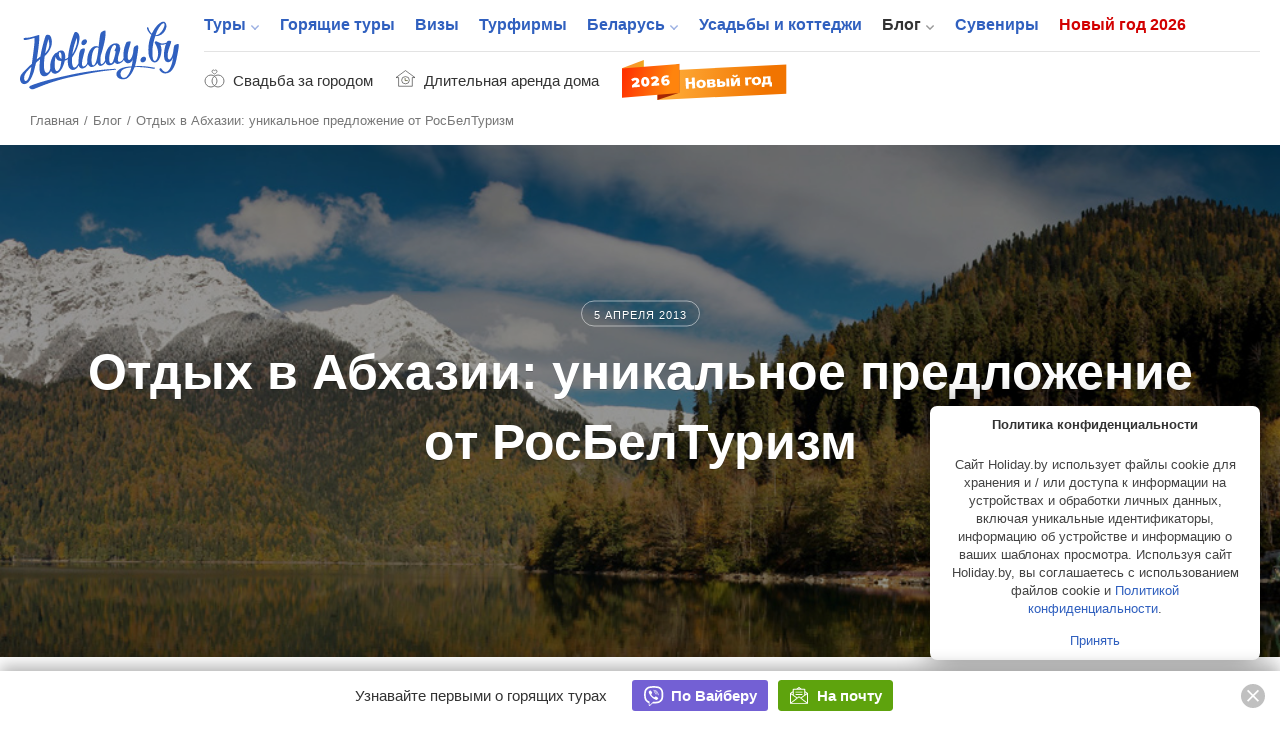

--- FILE ---
content_type: text/html; charset=UTF-8
request_url: https://www.holiday.by/blog/1521
body_size: 21121
content:
<!DOCTYPE html>
<html lang="ru" class="white full responsive" xmlns:fb="https://www.facebook.com/2008/fbml" xmlns:og="http://ogp.me/ns#">
<head>
    <meta charset="utf-8">
        <meta name="viewport" content="width=device-width, initial-scale=1">
        <meta name="apple-mobile-web-app-title" content="Holiday.by">
<meta name="application-name" content="Holiday.by">

<title>Отдых в Абхазии: уникальное предложение от РосБелТуризм - туристический блог об отдыхе в Беларуси</title>


            <meta name="description" content="На туристическом рынке Беларуси появилась компания, которая предлагает свои туры в Абхазию. Туристическое агентство РосБелТуризм сформировало уникальные предложения по этой солнечной южной стране, расположенной на берегу Черного моря.&nbsp;">
        

<meta property="fb:app_id" content="966242223397117" />
<meta property="fb:admins" content="100002341986822" />

<link rel="alternate" type="application/rss+xml" title="Блог" href="//www.holiday.by/export/1.1/rss.xml" />
<link rel="alternate" type="application/rss+xml" title="Туры" href="//www.holiday.by/export/1.1/tours_rss.xml" />
    <meta property="og:url" content="https://www.holiday.by/blog/1521" />
<meta property="og:title" content="Отдых в Абхазии: уникальное предложение от РосБелТуризм - Holiday.by" />
<meta property="og:description" content="На туристическом рынке Беларуси появилась компания, которая предлагает свои туры в Абхазию. Туристическое агентство РосБелТуризм сформировало уникальные предложения по этой солнечной южной стране, расположенной на берегу Черного моря.&amp;nbsp;" />
<meta property="og:image" content="https://www.holiday.by/files/blog/bd3c77e7a3b63ae49cb47fa6a42da3b2-thumb-460x345-crop.jpg" />
    <meta property="og:image:width" content="460"/>
    <meta property="og:image:height" content="345"/>
<meta property="og:type" content="article" />
<link rel="image_src" href="https://www.holiday.by/files/blog/bd3c77e7a3b63ae49cb47fa6a42da3b2-thumb-460x345-crop.jpg" />
            <meta name="mediator_author" content=""/>
    
    <link rel="canonical" href="https://www.holiday.by/blog/1521" />

            <link href="/favicon.ico?v=2.2.35" rel="shortcut icon">
        <link rel="apple-touch-icon" href="/favicon-192.png?v=2.2.35">
        <link rel="preload" as="font" href="/bundles/app/assets/fonts/holiday-icons/icomoon.woff?l0yg9m" type="font/woff" crossorigin />
        <link href="/bundles/app/assets/stylesheets/app-additional.css?v=2.2.35" type="text/css" rel="stylesheet">
    
            <!--[if lt IE 9]>
            <script src="/bundles/app/assets/bower_components/html5shiv/dist/html5shiv.min.js?v=2.2.35"></script>
        <![endif]-->
    
                <script async src="https://yandex.ru/ads/system/header-bidding.js"></script>

    <script type="text/javascript">
        const adfoxBiddersMap = {
            'criteo': '771005'
        };
        var adUnits = [
            {
                code: 'adfox_166255819505126484',
                bids: [
                    {
                        bidder: 'criteo',
                        params: {
                            zoneid: 1273157,
                        }
                    }
                ]

            },
            {
                code: 'adfox_166255847240215797',
                bids: [
                    {
                        bidder: 'criteo',
                        params: {
                            zoneid: 1273156,
                        }
                    }
                ]

            },
            {
                code: 'adfox_166255716282646845',
                bids: [
                    {
                        bidder: 'criteo',
                        params: {
                            zoneid: 1273156,
                        }
                    }
                ]

            },
            {
                code: 'adfox_16625583715917123',
                bids: [
                    {
                        bidder: 'criteo',
                        params: {
                            zoneid: 1273155,
                        }
                    }
                ]

            },
            {
                code: 'adfox_166255854536224301',
                bids: [
                    {
                        bidder: 'criteo',
                        params: {
                            zoneid: 1273154,
                        }
                    }
                ]

            },
            {
                code: 'adfox_15338000143675803',
                bids: [
                    {
                        bidder: 'criteo',
                        params: {
                            zoneid: 1273156,
                        }
                    }
                ]

            },
            {
                code: 'adfox_153682613249432851',
                bids: [
                    {
                        bidder: 'criteo',
                        params: {
                            zoneid: 1273153,
                        }
                    }
                ]

            },
            {
                code: 'adfox_166255873759718205',
                bids: [
                    {
                        bidder: 'criteo',
                        params: {
                            zoneid: 1273156,
                        }
                    }
                ]

            },
            {
                code: 'adfox_166255931814614011',
                bids: [
                    {
                        bidder: 'criteo',
                        params: {
                            zoneid: 1273153,
                        }
                    }
                ]

            },
            {
                code: 'adfox_153682613249432851',
                bids: [
                    {
                        bidder: 'criteo',
                        params: {
                            zoneid: 1273157,
                        }
                    }
                ]

            },
            {
                code: 'adfox_166255931814614011',
                bids: [
                    {
                        bidder: 'criteo',
                        params: {
                            zoneid: 1273157,
                        }
                    }
                ]

            },
            {
                code: 'adfox_16625572408506253',
                bids: [
                    {
                        bidder: 'criteo',
                        params: {
                            zoneid: 1325032,
                        }
                    }
                ]

            },
            {
                code: 'adfox_166255800810671501',
                bids: [
                    {
                        bidder: 'criteo',
                        params: {
                            zoneid: 1325031,
                        }
                    }
                ]

            }
        ];
        var userTimeout = 1000;
        window.YaHeaderBiddingSettings = {
            biddersMap: adfoxBiddersMap,
            adUnits: adUnits,
            timeout: userTimeout
        };
    </script>

            <script>window.yaContextCb = window.yaContextCb || []</script>
        <script src="https://yandex.ru/ads/system/context.js" async></script>
    
            <script src="https://cdn.admixer.net/scripts3/loader2.js" async
            data-inv="//inv-nets.admixer.net/"
            data-r="single" data-sender="admixer" data-bundle="desktop"></script>
        <script type='text/javascript'>
            (window.globalAmlAds = window.globalAmlAds || []).push(function() {
                globalAml.defineSlot({z: '5cba85d0-dc46-4146-82fc-a998bd690841', ph: 'admixer_5cba85d0dc46414682fca998bd690841_zone_11225_sect_3251_site_2992', i: 'inv-nets', s:'b11197ac-b609-4ab7-be82-afad75a1139b', sender: 'admixer'});
                globalAml.defineSlot({z: '73f9b32f-4f50-4764-b5a9-b07d666c4ffe', ph: 'admixer_73f9b32f4f504764b5a9b07d666c4ffe_zone_21075_sect_3251_site_2992', i: 'inv-nets', s:'b11197ac-b609-4ab7-be82-afad75a1139b', sender: 'admixer'});
                globalAml.singleRequest("admixer");
            });
        </script>
    
    <!-- Facebook Pixel Code -->
    <script>
      !function (f, b, e, v, n, t, s) {
        if (f.fbq) return;
        n = f.fbq = function () {
          n.callMethod ?
            n.callMethod.apply(n, arguments) : n.queue.push(arguments)
        };
        if (!f._fbq) f._fbq = n;
        n.push = n;
        n.loaded = !0;
        n.version = '2.0';
        n.queue = [];
        t = b.createElement(e);
        t.async = !0;
        t.src = v;
        s = b.getElementsByTagName(e)[0];
        s.parentNode.insertBefore(t, s)
      }(window, document, 'script',
        'https://connect.facebook.net/en_US/fbevents.js');
      fbq('init', '273816296580049');
      fbq('track', 'PageView');
    </script>
    <noscript>
        <img height="1" width="1"
             src="https://www.facebook.com/tr?id=273816296580049&ev=PageView&noscript=1"/>
    </noscript>
    <!-- End Facebook Pixel Code -->


    
                <!-- Yandex.Metrika counter -->
    <script type="text/javascript" >
       (function(m,e,t,r,i,k,a){m[i]=m[i]||function(){(m[i].a=m[i].a||[]).push(arguments)};
       m[i].l=1*new Date();k=e.createElement(t),a=e.getElementsByTagName(t)[0],k.async=1,k.src=r,a.parentNode.insertBefore(k,a)})
       (window, document, "script", "https://mc.yandex.ru/metrika/tag.js", "ym");

       ym(7747465, "init", {
            clickmap:true,
            trackLinks:true,
            accurateTrackBounce:true
       });
    </script>
    <noscript><div><img src="https://mc.yandex.ru/watch/7747465" style="position:absolute; left:-9999px;" alt="" /></div></noscript>
    <!-- /Yandex.Metrika counter -->

    </head>
<body class="full has-top-banner ">
                <!-- Google Tag Manager -->
    <noscript><iframe src="//www.googletagmanager.com/ns.html?id=GTM-M3C72S"
                      height="0" width="0" style="display:none;visibility:hidden"></iframe></noscript>
    <script>(function(w,d,s,l,i){w[l]=w[l]||[];w[l].push({'gtm.start':
                new Date().getTime(),event:'gtm.js'});var f=d.getElementsByTagName(s)[0],
                j=d.createElement(s),dl=l!='dataLayer'?'&l='+l:'';j.async=true;j.src=
                '//www.googletagmanager.com/gtm.js?id='+i+dl;f.parentNode.insertBefore(j,f);
        })(window,document,'script','dataLayer','GTM-M3C72S');</script>
    <!-- End Google Tag Manager -->

    <!-- Rating@Mail.ru counter -->
    <script type="text/javascript">
        var _tmr = window._tmr || (window._tmr = []);
        _tmr.push({id: "176108", type: "pageView", start: (new Date()).getTime()});
        (function (d, w, id) {
            if (d.getElementById(id)) return;
            var ts = d.createElement("script"); ts.type = "text/javascript"; ts.async = true; ts.id = id;
            ts.src = (d.location.protocol == "https:" ? "https:" : "http:") + "//top-fwz1.mail.ru/js/code.js";
            var f = function () {var s = d.getElementsByTagName("script")[0]; s.parentNode.insertBefore(ts, s);};
            if (w.opera == "[object Opera]") { d.addEventListener("DOMContentLoaded", f, false); } else { f(); }
        })(document, window, "topmailru-code");
    </script><noscript><div>
        <img src="//top-fwz1.mail.ru/counter?id=176108;js=na" style="border:0;position:absolute;left:-9999px;" alt="" />
    </div></noscript>
    <!-- //Rating@Mail.ru counter -->


    
                <div class="adfox-banner-mob adfox-banner-mob_main-top">
            <div class="adfox-banner-mob__inner">
                <div id="adfox_166255819505126484"></div>
<script>
    window.yaContextCb.push(()=>{
        Ya.adfoxCode.createScroll(
          {
            ownerId: 705712,
            containerId: 'adfox_166255819505126484',
            params: {
              p1: 'cvrte',
              p2: 'y'
            }
          }, [ 'tablet', 'phone' ], {
            tabletWidth: 1022,
            phoneWidth: 638,
            isAutoReloads: false
          }        );
    });
</script>
            </div>
        </div>
                        <div class="top-banner">
                <div id='admixer-hb-559-637745509870546899'></div><script type='text/javascript' src='https://prebid-inv-eu.admixer.net/prebid-loader2.aspx?adguid=5f2e4850-b629-4e9e-aaae-5fb2b8a661aa'></script>
            </div>
        


            <div class="page page_full ">

    <div class="x-overlay"></div>

    <header class="x-header">
        <div class="x-header__inner">
            <div class="x-header__wrap-top">
                <div class="x-header__top">
                    <div class="x-header__btn-mob-menu x-mobile-menu">
                    </div>
                    <div class="x-header__wrap-logo"><a href="/" title="На главную" class="x-logo"><img src="/bundles/app/assets/images/logo.svg?v=2.2.35" alt="Holiday.by" width="160" height="74" class="x-logo__img"></a>
                    </div>

                    

                    <div class="x-header__wrap-nav"><a href="#" class="x-mobile-menu-close x-close"></a>
                        <div class="x-header__inner-nav">
                            <div class="x-header__secondary-nav x-secondary-nav x-secondary-nav_mob">
                                <ul class="x-secondary-nav__list">
            <li class="x-secondary-nav__item"><a href="/svadba" class="x-secondary-nav__link x-secondary-nav__link_wedding"><span class="x-secondary-nav__text">Свадьба за городом</span></a>
    </li>
    <li class="x-secondary-nav__item"><a href="/by/dom/filter-longterm" class="x-secondary-nav__link x-secondary-nav__link_home"><span class="x-secondary-nav__text">Длительная аренда дома</span></a>
    </li>
    <li class="x-secondary-nav__item"><a href="/novyi-god" class="hvr-pulse x-secondary-nav__link x-secondary-nav__link_new-year-img"><img src="/bundles/app/assets/images/ny-31_2026.svg?v=2.2.35" alt="Новый год 2026"></a>
    </li>
</ul>

                            </div>

                                                                            <nav class="x-header__main-nav x-main-nav">
            <ul class="x-main-nav__list">
                                                        <li class="x-main-nav__item x-main-nav__item_has-sub-menu">
                                                <a href="/tours"  class="x-main-nav__link ">Туры</a>

                        <ul class="x-main-nav__sub-menu ">
                                                                        <li class="x-main-nav__sub-item ">
                                
        
                    
            <a href="/tours"  class="x-main-nav__sub-link ">Поиск туров<span class="x-main-nav__number">43932</span></a>
    
                    </li>
    
                                                            <li class="x-main-nav__sub-item ">
                                
                    
                    
            <a href="https://www.holiday.by/hotels" rel="nofollow" class="x-main-nav__sub-link ">Пляжные отели<span class="x-main-nav__number">10124</span></a>
    
                    </li>
    
                                                            <li class="x-main-nav__sub-item ">
                                
        
                    
            <a href="/tours/rannee-bronirovanie"  class="x-main-nav__sub-link ">Раннее бронирование<span class="x-main-nav__number">2311</span></a>
    
                    </li>
    

        </ul>
        <!--nav END-->
    

                    </li>
    
                                        <li class="x-main-nav__item ">
                                
        
        
            <a href="/tours/lastminute"  class="x-main-nav__link ">Горящие туры</a>
    
                    </li>
    
                                        <li class="x-main-nav__item ">
                                
        
        
            <a href="/visas"  class="x-main-nav__link ">Визы</a>
    
                    </li>
    
                                        <li class="x-main-nav__item ">
                                
        
        
            <a href="/agencies"  class="x-main-nav__link ">Турфирмы</a>
    
                    </li>
    
                                        <li class="x-main-nav__item x-main-nav__item_has-sub-menu">
                                                <a href="/by"  class="x-main-nav__link ">Беларусь</a>

                        <ul class="x-main-nav__sub-menu ">
                                                                        <li class="x-main-nav__sub-item ">
                                
        
                    
            <a href="/by/dom"  class="x-main-nav__sub-link ">Усадьбы и коттеджи<span class="x-main-nav__number">5987</span></a>
    
                    </li>
    
                                                            <li class="x-main-nav__sub-item ">
                                
        
                    
            <a href="/by/skarb"  class="x-main-nav__sub-link ">Достопримечательности Беларуси<span class="x-main-nav__number">1363</span></a>
    
                    </li>
    
                                                            <li class="x-main-nav__sub-item ">
                                
        
                    
            <a href="/by/gid"  class="x-main-nav__sub-link ">Экскурсоводы по Беларуси<span class="x-main-nav__number">258</span></a>
    
                    </li>
    
                                                            <li class="x-main-nav__sub-item ">
                                
                    
                    
            <a href="https://www.holiday.by/by/excursions" rel="nofollow" class="x-main-nav__sub-link ">Экскурсии по Беларуси<span class="x-main-nav__number">16</span></a>
    
                    </li>
    
                                                            <li class="x-main-nav__sub-item ">
                                
                    
                    
            <a href="https://www.holiday.by/by/active" rel="nofollow" class="x-main-nav__sub-link ">Активный отдых<span class="x-main-nav__number">162</span></a>
    
                    </li>
    
                                                            <li class="x-main-nav__sub-item ">
                                
                    
                    
            <a href="https://www.holiday.by/by/afisha" rel="nofollow" class="x-main-nav__sub-link ">Афиша мероприятий<span class="x-main-nav__number">3</span></a>
    
                    </li>
    

        </ul>
        <!--nav END-->
    

                    </li>
    
                                        <li class="x-main-nav__item ">
                                
                    
        
            <a href="https://www.holiday.by/by/dom" rel="nofollow" class="x-main-nav__link ">Усадьбы и коттеджи</a>
    
                    </li>
    
                                        <li class="x-main-nav__item x-main-nav__item_has-sub-menu">
                                                <a href="/blog"  class="x-main-nav__link x-main-nav__link_active">Блог</a>

                        <ul class="x-main-nav__sub-menu ">
                                                                        <li class="x-main-nav__sub-item ">
                                
                    
                    
            <a href="https://www.holiday.by/blog/auto" rel="nofollow" class="x-main-nav__sub-link ">Автопутешествия</a>
    
                    </li>
    

        </ul>
        <!--nav END-->
    

                    </li>
    
                                        <li class="x-main-nav__item ">
                                
                    
        
            <a href="https://www.holiday.by/by/madeinbelarus" rel="nofollow" class="x-main-nav__link ">Сувениры</a>
    
                    </li>
    
                                                            <li class="x-main-nav__item x-main-nav__item_new-year ">
                                
                    
        
            <a href="https://www.holiday.by/novyi-god" rel="nofollow" class="x-main-nav__link ">Новый год 2026</a>
    
                    </li>
    

            </ul>
        </nav>
    

                            <div class="x-header__x1-nav-mob-login x1-nav-mob-login">
                                <div class="x1-nav-mob-login__item"><a href="/partner" class="x1-btn-login x1-btn-login_agency"> <span>Вход для турфирм</span></a>
                                </div>
                                <div class="x1-nav-mob-login__item"><a href="/cabinet" class="x1-btn-login x1-btn-login_homestead"> <span>Вход для усадеб</span></a>
                                </div>
                                <div class="x1-nav-mob-login__item"><a href="/gidcabinet" class="x1-btn-login x1-btn-login_guide"> <span>Вход для гидов</span></a>
                                </div>
                            </div>
                            <div class="x-header__x1-nav-mob-social x1-nav-mob-social">
                                <ul class="contact-social-apartment-card">
    <li class="contact-social-apartment-card__item"><a rel="nofollow" target="_blank" href="//twitter.com/holidayby" class="contact-social-apartment-card__link contact-social-apartment-card__link_tr">
            <svg aria-hidden="true" class="svg-icon svg-icon_twitter-new"><use xlink:href="#icon_twitter-new"></use>
            </svg></a>
    </li>
    <li class="contact-social-apartment-card__item"><a rel="nofollow" target="_blank" href="//www.facebook.com/Holiday.by" class="contact-social-apartment-card__link contact-social-apartment-card__link_fk">
            <svg aria-hidden="true" class="svg-icon svg-icon_fb-new"><use xlink:href="#icon_fb-new"></use>
            </svg></a>
    </li>
    <li class="contact-social-apartment-card__item"><a rel="nofollow" target="_blank" href="//vk.com/holidayby" class="contact-social-apartment-card__link contact-social-apartment-card__link_vk">
            <svg aria-hidden="true" class="svg-icon svg-icon_vk-new"><use xlink:href="#icon_vk-new"></use>
            </svg></a>
    </li>
    <li class="contact-social-apartment-card__item"><a rel="nofollow" target="_blank" href="//instagram.com/holiday.by" class="contact-social-apartment-card__link contact-social-apartment-card__link_im">
            <svg aria-hidden="true" class="svg-icon svg-icon_instagram-logo"><use xlink:href="#icon_instagram-logo"></use>
            </svg></a>
    </li>
    <li class="contact-social-apartment-card__item"><a rel="nofollow" target="_blank" href="//ok.ru/group/53827785195684" class="contact-social-apartment-card__link social-icon-new social-icon-new_od">
            <svg aria-hidden="true" class="svg-icon svg-icon_odnoklassniki-new"><use xlink:href="#icon_odnoklassniki-new"></use>
            </svg></a>
    </li>
    <li class="contact-social-apartment-card__item"><a rel="nofollow" target="_blank" href="//t.me/holidayby" class="contact-social-apartment-card__link contact-social-apartment-card__link_tel">
            <svg aria-hidden="true" class="svg-icon svg-icon_telegram"><use xlink:href="#icon_telegram"></use>
            </svg></a>
    </li>
    <li class="contact-social-apartment-card__item"><a el="nofollow" target="_blank" href="//chats.viber.com/holidaytours" class="contact-social-apartment-card__link contact-social-apartment-card__link_viber">
            <svg aria-hidden="true" class="svg-icon svg-icon_viber-x"><use xlink:href="#icon_viber-x"></use>
            </svg></a>
    </li>
</ul>
                            </div>
                        </div>
                    </div>
                </div>
            </div>
            <div class="x-header__bottom">
                <div class="x-secondary-nav x-secondary-nav_desk">
                    <ul class="x-secondary-nav__list">
            <li class="x-secondary-nav__item"><a href="/svadba" class="x-secondary-nav__link x-secondary-nav__link_wedding"><span class="x-secondary-nav__text">Свадьба за городом</span></a>
    </li>
    <li class="x-secondary-nav__item"><a href="/by/dom/filter-longterm" class="x-secondary-nav__link x-secondary-nav__link_home"><span class="x-secondary-nav__text">Длительная аренда дома</span></a>
    </li>
    <li class="x-secondary-nav__item"><a href="/novyi-god" class="hvr-pulse x-secondary-nav__link x-secondary-nav__link_new-year-img"><img src="/bundles/app/assets/images/ny-31_2026.svg?v=2.2.35" alt="Новый год 2026"></a>
    </li>
</ul>

                </div>
            </div>
        </div>
    </header>
    
    <div class="main-wrap">
            <!--main-->
    <main role="inner" class="main">
        <div class="main-inner">
            <!--path-->
                        <ul class="path" vocab="https://schema.org/" typeof="BreadcrumbList">
                            <li class="path__item" property="itemListElement" typeof="ListItem">
            <a href="https://www.holiday.by/" property="item" typeof="Thing" class="path__link">
                <span property="name">Главная</span>
            </a>
            <meta property="position" content="1">
        </li>
    
                            <li class="path__item" property="itemListElement" typeof="ListItem">
            <a href="https://www.holiday.by/blog" property="item" typeof="Thing" class="path__link">
                <span property="name">Блог</span>
            </a>
            <meta property="position" content="2">
        </li>
    
                            <li>Отдых в Абхазии: уникальное предложение от РосБелТуризм</li>
    
            </ul>
            <!--path END-->
            <!--article-->
            <section class="article" itemscope itemtype="http://schema.org/Article">
                <header class="article-head">
                                                                <div style="background-image: url(/files/blog/bd3c77e7a3b63ae49cb47fa6a42da3b2.jpg)" class="article-head-background" itemprop="image" itemtype="http://schema.org/ImageObject" itemscope>
                            <meta itemprop="url" content="https://www.holiday.by/files/blog/bd3c77e7a3b63ae49cb47fa6a42da3b2.jpg" />
                        </div>
                                        <div class="article-head-inner"><span class="article-head-inner__time">5 апреля 2013</span>
                        <h1 class="article-head-inner__title" itemprop="name">Отдых в Абхазии: уникальное предложение от РосБелТуризм
                        </h1><span class="article-head-inner__author" itemprop="author" itemtype="http://schema.org/Thing" itemscope>
                                                            
                                <meta itemprop="name" content="" />
                                                    </span>
                        <meta itemprop="datePublished" content="2013-04-05" />
                        <meta itemprop="dateModified" content="2013-04-05" />
                        <meta itemprop="headline" content="На туристическом рынке Беларуси появилась компания, которая предлагает свои туры в Абхазию." />
                        <meta itemprop="mainEntityOfPage" content="http://www.holiday.by/blog/1521" />
                        <span itemprop="publisher" itemtype="http://schema.org/Organization" itemscope>
                            <meta itemprop="name" content="Holiday.by" />
                            <span itemprop="logo" itemtype="http://schema.org/ImageObject" itemscope>
                                <meta itemprop="url" content="https://www.holiday.by/bundles/app/assets/images/logo.png" />
                            </span>
                        </span>
                    </div>
                </header>
                <div class="article-body">
                
                                            <div class="article-body__ya-banner ya-banner ya-banner_main-list">
                            <div class="ya-banner__inner">
                                                                    <div id="adfox_166255704386356350"></div>
                                    <script>
                                        window.yaContextCb.push(()=>{
                                            Ya.adfoxCode.createAdaptive({
                                                ownerId: 705712,
                                                containerId: 'adfox_166255704386356350',
                                                params: {
                                                    p1: 'cvrql',
                                                    p2: 'hiut'
                                                }
                                            }, ['desktop'], {
                                                tabletWidth: 830,
                                                phoneWidth: 480,
                                                isAutoReloads: false
                                            })
                                        })
                                    </script>
                                                            </div>
                        </div>
                                    
                    <!--article-share-->
                    <div class="article-share">
                                            </div>
                    <!--article-share END-->
                    <!--article-text-editor-->
                    <div class="js-mediator-article article-text-editor article__text-editor">
                        <p><a href="/countries/Abkhazia/Gagra" target="_blank">Гагра</a>, <a href="/countries/Abkhazia/Pitsunda" target="_blank">Пицунда</a>, <a href="/countries/Abkhazia/suhum" target="_blank">Сухум</a> – эти курорты знают все. В советское время рассказывать как и чем встречает Абхазия необходимости не возникало. Эта удивительная по своим климатическим показателям, по природным красотам и по гостеприимству местных жителей страна поистине могла претендовать на самые высокие оценки отдыхающих. Развал союза, затем военные конфликты на некоторое время сделали Абхазию неприступной для туристов.&nbsp;</p>
<p>Однако сегодня страна обретает новое лицо и вновь открывает свои радушные объятья для тех, кого пленяют горы, манит море и завораживают местные традиции.&nbsp;</p>
<p>Курорты Абхазии берут курс на развитие туристического бизнеса – возводится значительное количество частных отелей, большинство домов отдыха и санаториев, которые были востребованы в советское время уже восстановлены, к тому же курорты обзаводятся хорошей инфраструктурой. Поговаривают даже, что с такими темпами роста туристических объектов Абхазия очень скоро вернет себе статус черноморской здравницы. Всё это означает лишь одно – <strong>Абхазия ждет вас!&nbsp;</strong></p>
<figure><a href="/files/blog/39021be879f032f17817bb55bb398971.jpg" target="_self"><img src="/files/blog/39021be879f032f17817bb55bb398971-thumb-690x1500-w.jpg" class="narrow-img"></a></figure>
<blockquote style="margin: 0 0 0 40px; border: none; padding: 0px;"><blockquote style="margin: 0 0 0 40px; border: none; padding: 0px;"><blockquote style="margin: 0 0 0 40px; border: none; padding: 0px;"><blockquote style="margin: 0 0 0 40px; border: none; padding: 0px;"><blockquote style="margin: 0 0 0 40px; border: none; padding: 0px;"><blockquote style="margin: 0 0 0 40px; border: none; padding: 0px;"><blockquote style="margin: 0 0 0 40px; border: none; padding: 0px;"><blockquote style="margin: 0 0 0 40px; border: none; padding: 0px;"><blockquote style="margin: 0 0 0 40px; border: none; padding: 0px;"><blockquote style="margin: 0 0 0 40px; border: none; padding: 0px;"><blockquote style="margin: 0 0 0 40px; border: none; padding: 0px;"><blockquote style="margin: 0 0 0 40px; border: none; padding: 0px;"><blockquote style="margin: 0 0 0 40px; border: none; padding: 0px;"><p><em>&nbsp; &nbsp;Озеро Рица в Абхазии</em></p>
</blockquote></blockquote></blockquote></blockquote></blockquote></blockquote></blockquote></blockquote></blockquote></blockquote></blockquote></blockquote></blockquote><p>На туристическом рынке Беларуси появилась компания, которая предлагает свои туры в Абхазию. <a href="/agencies/rosbel" target="_blank">Туристическое агентство РосБелТуризм</a> сформировало для вас уникальные предложения по этой солнечной южной стране, расположенной на берегу Черного моря. По сути, это единственная туристическая компания в Беларуси, предлагающая собственные туристические пакеты по отдыху в Абхазии.</p>
<figure><a href="/files/blog/414c647632e241627105df584434846f.jpg" target="_self"><img src="/files/blog/414c647632e241627105df584434846f-thumb-690x1500-w.jpg" class="narrow-img"></a></figure>
<blockquote style="margin: 0 0 0 40px; border: none; padding: 0px;"><blockquote style="margin: 0 0 0 40px; border: none; padding: 0px;"><blockquote style="margin: 0 0 0 40px; border: none; padding: 0px;"><blockquote style="margin: 0 0 0 40px; border: none; padding: 0px;"><blockquote style="margin: 0 0 0 40px; border: none; padding: 0px;"><blockquote style="margin: 0 0 0 40px; border: none; padding: 0px;"><blockquote style="margin: 0 0 0 40px; border: none; padding: 0px;"><blockquote style="margin: 0 0 0 40px; border: none; padding: 0px;"><blockquote style="margin: 0 0 0 40px; border: none; padding: 0px;"><p><em>&nbsp; &nbsp; &nbsp; &nbsp; &nbsp; &nbsp;Санатории в Абхазии обретают новую жизнь</em></p>
</blockquote></blockquote></blockquote></blockquote></blockquote></blockquote></blockquote></blockquote></blockquote><p><a href="/countries/Abkhazia" target="_blank">Абхазия</a> – волшебный край с уникальной и удивительно разнообразной природой, которая на расстоянии 60 км от побережья меняется от зоны субтропиков до альпийских лугов. Живописные ущелья горных рек, сказочные пещеры, свежесть реликтовых колхидских лесов, пьянящий воздух, наполненный ароматами альпийских трав, чистое теплое ласковое море, обилие солнца, красивейшие парки, целебные минеральные источники благотворно влияют на здоровье и состояние души. Недаром местные жители называют свою родину Апсны, что означает "Страна Души", а каждого гостя считают Божьей благодатью.</p>
<figure><a href="/files/blog/47e4b6a880d400cbb9a691e86bdce0d2.jpg" target="_self"><img src="/files/blog/47e4b6a880d400cbb9a691e86bdce0d2-thumb-690x1500-w.jpg" class="narrow-img"></a></figure>
<blockquote style="margin: 0 0 0 40px; border: none; padding: 0px;"><blockquote style="margin: 0 0 0 40px; border: none; padding: 0px;"><blockquote style="margin: 0 0 0 40px; border: none; padding: 0px;"><blockquote style="margin: 0 0 0 40px; border: none; padding: 0px;"><blockquote style="margin: 0 0 0 40px; border: none; padding: 0px;"><blockquote style="margin: 0 0 0 40px; border: none; padding: 0px;"><blockquote style="margin: 0 0 0 40px; border: none; padding: 0px;"><blockquote style="margin: 0 0 0 40px; border: none; padding: 0px;"><blockquote style="margin: 0 0 0 40px; border: none; padding: 0px;"><blockquote style="margin: 0 0 0 40px; border: none; padding: 0px;"><blockquote style="margin: 0 0 0 40px; border: none; padding: 0px;"><blockquote style="margin: 0 0 0 40px; border: none; padding: 0px;"><blockquote style="margin: 0 0 0 40px; border: none; padding: 0px;"><p><em>&nbsp; Побережье Черного моря</em></p>
</blockquote></blockquote></blockquote></blockquote></blockquote></blockquote></blockquote></blockquote></blockquote></blockquote></blockquote></blockquote></blockquote><p>В Абхазии чистое и прозрачное море, а пляжи исключительно малолюдны. Здесь прекрасные сосновые парки и величественные вершины, а воздух в любом уголке страны поистине целебный.&nbsp;</p>
<p>Сегодня увидеть всю эту красоту и ощутить на себе радушие приема может каждый и при этом за доступные деньги. Стоимость тура начинается от 370$ за 10 дней.&nbsp;</p>
<figure><a href="/files/blog/3f8638d2f29c3da5f2d9ef2557890b78.jpg" target="_self"><img src="/files/blog/3f8638d2f29c3da5f2d9ef2557890b78-thumb-690x1500-w.jpg" class="narrow-img"></a></figure>
<p></p>
<blockquote style="margin: 0 0 0 40px; border: none; padding: 0px;"><blockquote style="margin: 0 0 0 40px; border: none; padding: 0px;"><blockquote style="margin: 0 0 0 40px; border: none; padding: 0px;"><blockquote style="margin: 0 0 0 40px; border: none; padding: 0px;"><blockquote style="margin: 0 0 0 40px; border: none; padding: 0px;"><blockquote style="margin: 0 0 0 40px; border: none; padding: 0px;"><blockquote style="margin: 0 0 0 40px; border: none; padding: 0px;"><blockquote style="margin: 0 0 0 40px; border: none; padding: 0px;"><blockquote style="margin: 0 0 0 40px; border: none; padding: 0px;"><p><em>Абхазия - страна с невероятно красивой природой</em></p>
</blockquote></blockquote></blockquote></blockquote></blockquote></blockquote></blockquote></blockquote></blockquote><figure><a href="/files/blog/a29c932b9e786279e7e72261a5027700.jpg" target="_self"><img src="/files/blog/a29c932b9e786279e7e72261a5027700-thumb-690x1500-w.jpg" class="narrow-img"></a></figure>
<blockquote style="margin: 0 0 0 40px; border: none; padding: 0px;"><blockquote style="margin: 0 0 0 40px; border: none; padding: 0px;"><blockquote style="margin: 0 0 0 40px; border: none; padding: 0px;"><blockquote style="margin: 0 0 0 40px; border: none; padding: 0px;"><blockquote style="margin: 0 0 0 40px; border: none; padding: 0px;"><blockquote style="margin: 0 0 0 40px; border: none; padding: 0px;"><blockquote style="margin: 0 0 0 40px; border: none; padding: 0px;"><blockquote style="margin: 0 0 0 40px; border: none; padding: 0px;"><blockquote style="margin: 0 0 0 40px; border: none; padding: 0px;"><blockquote style="margin: 0 0 0 40px; border: none; padding: 0px;"><blockquote style="margin: 0 0 0 40px; border: none; padding: 0px;"><p><em>&nbsp; &nbsp; &nbsp; &nbsp; Новоафонская пещера в Абхазии</em></p>
<div class="adfox-banner-mob adfox-banner-mob_main-article">
                <div class="adfox-banner-mob__inner">
                      <div id="adfox_166255854536224301"></div>
                      <script>
                        if (typeof window.Ya.adfoxCode !== 'undefined') {
                            window.yaContextCb.push(()=>{
                            Ya.adfoxCode.createAdaptive({
                                ownerId: 705712,
                                containerId: 'adfox_166255854536224301',
                                params: {
                                    p1: 'cvrtl',
                                    p2: 'y'
                                }
                            }, ['tablet', 'phone'], {
                                tabletWidth: 830,
                                phoneWidth: 480,
                                isAutoReloads: false
                            })
                        })
                        }
                      </script>
                    </div>
                  </div>
</blockquote></blockquote></blockquote></blockquote></blockquote></blockquote></blockquote></blockquote></blockquote></blockquote></blockquote><p>Креативные менеджеры компании РосБелТуризм помогут подобрать вам подходящий тур, и с удовольствием ответят на все интересующие вас вопросы.&nbsp;</p>
<p>Кстати, вопросы по Абхазии можно задать сотрудникам компании на предстоящей туристической выставке. А ещё прямо на стенде компании вы сможете отведать вкуснейшее угощение, доставленное прямиком из Абхазии. В общем, сотрудники компании с удовольствием поделятся с вами не только своими предложениями, но и частичкой солнца и души!</p>
<figure><a href="/files/blog/3b1f2585fc5530e358c57e3e63c982c8.jpg" target="_self"><img src="/files/blog/3b1f2585fc5530e358c57e3e63c982c8-thumb-690x1500-w.jpg" class="narrow-img"></a></figure>
<p><em>И ещё один приятный сюрприз, специально для читателей Holiday.by. Если вы обращаетесь в компанию через Holiday.by – получаете скидку 3%!</em></p>
<p>РосБелТуризм - С нами везде как дома!</p>
<p><strong>Связаться с компанией можно по указанным ниже контактам:</strong></p>
<p>г. Минск, ул. Октябрьская 19Б, офис 105
</p>
<p><a rel="nofollow" href="http://www.rosbeltour.by/" target="_blank">http://www.rosbeltour.by</a></p>
<p>+375 (17) 328-45-07</p>
<p></p>
<p>+375 (29) 789-80-80</p>
<p>+375 (29) 189-80-80</p>
<p>+375 (25) 780-80-80</p>
<p><a href="/agencies/rosbel/tours" target="_blank">Все туры агентства "РосБелТуризм"</a></p>
<p></p>
                    </div>
                    <!--article-text-editor END-->

                    <!-- messenger-subscribe-->
                    <div class="messenger-sub-wrap">
                        <div class="messenger-sub">
                            <div class="messenger-sub__header">
                                <p class="messenger-sub__title">Подпишись на Holiday.by!
                                </p>
                                <p class="messenger-sub__text">Только отборные материалы в наших каналах
                                </p>
                            </div>
                            <div class="messenger-sub__body">
                                <div class="messenger-sub__item"><a href="/quiet/gotolink/telegram-thread" target="_blank" class="messenger-item messenger-item_telegram"><span class="messenger-item__text">
                                    Читать Holiday.by <br>
                                    в <span>Telegram</span></span><span class="messenger-item__img"></span></a>
                                </div>
                                <div class="messenger-sub__item"><a href="/quiet/gotolink/viber-thread" target="_blank" class="messenger-item messenger-item_viber"><span class="messenger-item__text">
                                    Читать Holiday.by<br>
                                    в <span>Viber</span></span><span class="messenger-item__img"></span></a>
                                </div>
                            </div>
                        </div>
                    </div>

                                                                <!-- tags-->
                        <div class="tags">Тэги:
                                                            <a href="/blog/tag/%D1%82%D1%83%D1%80%D1%84%D0%B8%D1%80%D0%BC%D1%8B" class="tags__link">турфирмы</a>
                                                    </div>
                        <!-- tags END-->
                                    </div>
            </section>
            <!--article END-->

                <div class="complementary complementary_columns ">
        <div class="complementary__top">
            <div class="complementary__control complementary__control_right"><a href="http://profi.holiday.by" class="complementary__link">Реклама на Holiday.by</a>
            </div>
        </div>
        <div class="complementary__body">
                            <div class="complementary__cell complementary__cell_adfox">
                    <div id="adfox_16625572408506253"></div>
                    <script>
                        window.yaContextCb.push(()=>{
                            Ya.adfoxCode.createAdaptive({
                                ownerId: 705712,
                                containerId: 'adfox_16625572408506253',
                                params: {
                                    p1: 'cvrsw',
                                    p2: 'y'
                                }
                            }, ['desktop'], {
                                tabletWidth: 830,
                                phoneWidth: 480,
                                isAutoReloads: false
                            })
                        })
                    </script>
                </div>
                <div class="complementary__cell complementary__cell_adfox">
                    <div id="adfox_166255716282646845"></div>
                    <script>
                        window.yaContextCb.push(()=>{
                            Ya.adfoxCode.createAdaptive({
                                ownerId: 705712,
                                containerId: 'adfox_166255716282646845',
                                params: {
                                    p1: 'cvrsv',
                                    p2: 'y'
                                }
                            }, ['desktop'], {
                                tabletWidth: 830,
                                phoneWidth: 480,
                                isAutoReloads: false
                            })
                        })
                    </script>
                </div>
                    </div>
    </div>

                <section role="see-also" class="section section_content">
        <header class="section-header">
            <h2 class="section-header__title">Смотрите также
            </h2>
        </header>
        <div class="section-main">
                            <div class="column column_25 ">
                                                                <div class="column__top"><a href="/blog/1498" tabindex="-1" style="background-image: url(/files/blog/09fddd94125f96620a26677787c93cff-thumb-460x345.jpg)" class="column__card"></a>
                        </div>
                                        <div class="column__body">
                        <div class="column__title h3"><a href="/blog/1498" class="column__link">Бренд Coral Travel завоевал золото премии Transform Awards 2013</a>
                        </div>
                        <div class="column__excerpt">19 марта в Лондоне новый бренд Coral Travel был отмечен золотой наградой престижной премии Transform Awards журнала Communicate.
                        </div>
                        <footer class="column__footer">
                            <div class="column__time">28 марта 2013
                            </div>
                        </footer>
                    </div>
                </div>
                            <div class="column column_25 ">
                                                                <div class="column__top"><a href="/blog/1490" tabindex="-1" style="background-image: url(/files/blog/9f37477fc29937847de27ac66f436771-thumb-460x345.jpg)" class="column__card"></a>
                        </div>
                                        <div class="column__body">
                        <div class="column__title h3"><a href="/blog/1490" class="column__link">Все 20 лет с любовью. Солвекс</a>
                        </div>
                        <div class="column__excerpt">Туроператор «Солвекс-Трэвэл» отметил 20-летие своей деятельности.
                        </div>
                        <footer class="column__footer">
                            <div class="column__time">27 марта 2013
                            </div>
                        </footer>
                    </div>
                </div>
                            <div class="column column_25 ">
                                                                <div class="column__top"><a href="/blog/1462" tabindex="-1" style="background-image: url(/files/blog/6302a8004541af326d49ce1f94b82a41-thumb-460x345.jpg)" class="column__card"></a>
                        </div>
                                        <div class="column__body">
                        <div class="column__title h3"><a href="/blog/1462" class="column__link">Эстония и Финляндия: себя показать, на Беларусь посмотреть</a>
                        </div>
                        <div class="column__excerpt">Игроки туристического рынка Эстонии и Финляндии продемонстрировали свои возможности белорусским турфирмам.
                        </div>
                        <footer class="column__footer">
                            <div class="column__time">19 марта 2013
                            </div>
                        </footer>
                    </div>
                </div>
                            <div class="column column_25 ">
                                                                <div class="column__top"><a href="/blog/1447" tabindex="-1" style="background-image: url(/files/blog/84103c1240b33f8d9dbbe00ca60fa258-thumb-460x345.jpg)" class="column__card"></a>
                        </div>
                                        <div class="column__body">
                        <div class="column__title h3"><a href="/blog/1447" class="column__link">Европа на колесах: обзор автобусных туров сезона 2013</a>
                        </div>
                        <div class="column__excerpt">Если Вы любите получать все и сразу, то автобусный тур по нескольким европейским странам - то, что Вам нужно! Мы подготовили обзор предложений белорусских турфирм, параллельно расспросив их о том, чего же ждать от сезона 2013.
                        </div>
                        <footer class="column__footer">
                            <div class="column__time">12 марта 2013
                            </div>
                        </footer>
                    </div>
                </div>
                            <div class="column column_25 column_to-hide">
                                                                <div class="column__top"><a href="/blog/1438" tabindex="-1" style="background-image: url(/files/blog/6bf6037e04ba03e1f32febd05dfa4d4c-thumb-460x345.jpg)" class="column__card"></a>
                        </div>
                                        <div class="column__body">
                        <div class="column__title h3"><a href="/blog/1438" class="column__link">Приглашаем в Венесуэлу!</a>
                        </div>
                        <div class="column__excerpt">Венесуэла - это интереснейшая страна со своей историей, культурой и традициями. Фотопутешествие в страну яркого солнца, теплого моря и невероятно красивой природы в посте от турфирмы «Аврора-тур»..
                        </div>
                        <footer class="column__footer">
                            <div class="column__time">7 марта 2013
                            </div>
                        </footer>
                    </div>
                </div>
                    </div>
                    <div class="bottom-ya-banner ya-banner ya-banner_main">
                <div class="ya-banner__inner">
                                            <div id="adfox_16625575807729527"></div>
                        <script>
                            window.yaContextCb.push(()=>{
                                Ya.adfoxCode.createAdaptive({
                                    ownerId: 705712,
                                    containerId: 'adfox_16625575807729527',
                                    params: {
                                        p1: 'cvrqf',
                                        p2: 'y'
                                    }
                                }, ['desktop'], {
                                    tabletWidth: 830,
                                    phoneWidth: 480,
                                    isAutoReloads: false
                                })
                            })
                        </script>

                                    </div>
            </div>
            </section>


        </div>
    </main>
    <!--main END-->
    </div>

                <div class="footer-wrap">
        <!--footer-->
        <footer id="footer-anchor" role="contentinfo" class="footer-part footer-part_inner-page">
            <div class="footer-part__inner">
                <div class="footer-part__row footer-part__row_social">
                    <div class="footer-part__row-wrap">
                        <div class="footer-part-social">
                            <div class="footer-part-social__slogan">Мы в соцсетях
                            </div>
                            <ul class="contact-social-apartment-card">
    <li class="contact-social-apartment-card__item"><a rel="nofollow" target="_blank" href="//twitter.com/holidayby" class="contact-social-apartment-card__link contact-social-apartment-card__link_tr">
            <svg aria-hidden="true" class="svg-icon svg-icon_twitter-new"><use xlink:href="#icon_twitter-new"></use>
            </svg></a>
    </li>
    <li class="contact-social-apartment-card__item"><a rel="nofollow" target="_blank" href="//www.facebook.com/Holiday.by" class="contact-social-apartment-card__link contact-social-apartment-card__link_fk">
            <svg aria-hidden="true" class="svg-icon svg-icon_fb-new"><use xlink:href="#icon_fb-new"></use>
            </svg></a>
    </li>
    <li class="contact-social-apartment-card__item"><a rel="nofollow" target="_blank" href="//vk.com/holidayby" class="contact-social-apartment-card__link contact-social-apartment-card__link_vk">
            <svg aria-hidden="true" class="svg-icon svg-icon_vk-new"><use xlink:href="#icon_vk-new"></use>
            </svg></a>
    </li>
    <li class="contact-social-apartment-card__item"><a rel="nofollow" target="_blank" href="//instagram.com/holiday.by" class="contact-social-apartment-card__link contact-social-apartment-card__link_im">
            <svg aria-hidden="true" class="svg-icon svg-icon_instagram-logo"><use xlink:href="#icon_instagram-logo"></use>
            </svg></a>
    </li>
    <li class="contact-social-apartment-card__item"><a rel="nofollow" target="_blank" href="//ok.ru/group/53827785195684" class="contact-social-apartment-card__link social-icon-new social-icon-new_od">
            <svg aria-hidden="true" class="svg-icon svg-icon_odnoklassniki-new"><use xlink:href="#icon_odnoklassniki-new"></use>
            </svg></a>
    </li>
    <li class="contact-social-apartment-card__item"><a rel="nofollow" target="_blank" href="//t.me/holidayby" class="contact-social-apartment-card__link contact-social-apartment-card__link_tel">
            <svg aria-hidden="true" class="svg-icon svg-icon_telegram"><use xlink:href="#icon_telegram"></use>
            </svg></a>
    </li>
    <li class="contact-social-apartment-card__item"><a el="nofollow" target="_blank" href="//chats.viber.com/holidaytours" class="contact-social-apartment-card__link contact-social-apartment-card__link_viber">
            <svg aria-hidden="true" class="svg-icon svg-icon_viber-x"><use xlink:href="#icon_viber-x"></use>
            </svg></a>
    </li>
</ul>
                        </div>
                        <div class="footer-part__mistake">Если вы заметили ошибку на сайте, пожалуйста, выделите её и нажмите Ctrl+Enter
                        </div>
                    </div>
                </div>
                <div class="footer-part__row footer-part__row_menu">
                    <div class="footer-part__row-wrap">
                        <div class="footer-part-menu">
                                                                                                                                            <dl class="footer-part-menu__column">
                                <dt class="footer-part-menu__title">ТУРЫ И ПУТЁВКИ
                                </dt>
                                <dd class="footer-part-menu__body">
                                    <ul class="footer-part-menu__list">
                                                                                                                                                                                                                                                                                <li class="footer-part-menu__item"><a rel="nofollow" title="Туры и цены 2016. Каталог путевок" href="/tours" class="footer-part-menu__link">Поиск туров</a>
                                            </li>
                                                                                                                                                                                                <li class="footer-part-menu__item"><a rel="nofollow" title="Горящие туры. Спецпредложения турфирм" href="/tours/lastminute" class="footer-part-menu__link">Горящие туры</a>
                                            </li>
                                                                                                                                                                                                <li class="footer-part-menu__item"><a rel="nofollow" title="Справочник по странам мира" href="/countries" class="footer-part-menu__link">Страны</a>
                                            </li>
                                                                                                                                                                                                <li class="footer-part-menu__item"><a rel="nofollow" title="Каталог турфирм Беларуси" href="/agencies" class="footer-part-menu__link">Турфирмы</a>
                                            </li>
                                                                                                                                                                                                <li class="footer-part-menu__item"><a rel="nofollow" title="Открыть визу в Беларуси" href="/visas" class="footer-part-menu__link">Визы</a>
                                            </li>
                                                                                                                                                                        </ul></dd></dl>
                                                        <dl class="footer-part-menu__column">
                                <dt class="footer-part-menu__title">ТЕМАТИЧЕСКИЕ ТУРЫ
                                </dt>
                                <dd class="footer-part-menu__body">
                                    <ul class="footer-part-menu__list">
                                                                                                                                                                                                                                                                                <li class="footer-part-menu__item"><a rel="nofollow" title="Автобусные туры. Лучшие предложения" href="/tours/transport/bus" class="footer-part-menu__link">Автобусные туры</a>
                                            </li>
                                                                                                                                                                                                <li class="footer-part-menu__item"><a rel="nofollow" title="Отдых выходного дня. Туры на week-end" href="/tours/thematic/holiday" class="footer-part-menu__link">Туры на выходные</a>
                                            </li>
                                                                                                                                                                                                <li class="footer-part-menu__item"><a rel="nofollow" title="Путевки на отдых с детьми. " href="/tours/thematic/child" class="footer-part-menu__link">Отдых с детьми</a>
                                            </li>
                                                                                                                                                                                                <li class="footer-part-menu__item"><a rel="nofollow" title="в санаториях, путевки с лечением за границей" href="/tours/thematic/health" class="footer-part-menu__link">Туры с лечением</a>
                                            </li>
                                                                                                                                                                                                <li class="footer-part-menu__item"><a rel="nofollow" title="Туры за покупками" href="/tours/thematic/shop" class="footer-part-menu__link">Шоп-туры</a>
                                            </li>
                                                                                                                                                                        </ul></dd></dl>
                                                        <dl class="footer-part-menu__column">
                                <dt class="footer-part-menu__title">ОТДЫХ В БЕЛАРУСИ
                                </dt>
                                <dd class="footer-part-menu__body">
                                    <ul class="footer-part-menu__list">
                                                                                                                                                                                                                                                                                <li class="footer-part-menu__item"><a rel="nofollow" title="Достопримечательности Беларуси с фото. Что посмотреть в Беларуси" href="/by/skarb" class="footer-part-menu__link">Достопримечательности</a>
                                            </li>
                                                                                                                                                                                                <li class="footer-part-menu__item"><a rel="nofollow" title="Отдых в Беларуси 2016. Предложения турфирм" href="/countries/Belarus/tours" class="footer-part-menu__link">Туры по Беларуси</a>
                                            </li>
                                                                                                                                                                                                <li class="footer-part-menu__item"><a rel="nofollow" title="Аренда коттеджа в Беларуси. Фото и цены" href="/by/dom/cottages" class="footer-part-menu__link">Каталог коттеджей</a>
                                            </li>
                                                                                                                                                                                                <li class="footer-part-menu__item"><a rel="nofollow" title="Отдых в агроусадьбах Беларуси. Сельский туризм" href="/by/dom" class="footer-part-menu__link">Отдых в усадьбах</a>
                                            </li>
                                                                                                                                                                                                <li class="footer-part-menu__item"><a rel="nofollow" title="Отдых в национальных парках Беларуси" href="/by/dom/filter-svadba" class="footer-part-menu__link">Свадьба за городом</a>
                                            </li>
                                                                                                                                                                                                <li class="footer-part-menu__item"><a rel="nofollow" title="Каталог экскурсоводов Беларуси с телефонами и фото" href="/by/gid" class="footer-part-menu__link">Экскурсоводы</a>
                                            </li>
                                                                                                                                                                                                <li class="footer-part-menu__item"><a rel="nofollow" title="Каталог мероприятий Беларуси" href="/by/afisha" class="footer-part-menu__link">Афиша мероприятий</a>
                                            </li>
                                                                                                                                                                                                <li class="footer-part-menu__item"><a rel="nofollow" title="Сделано в Беларуси" href="/by/madeinbelarus" class="footer-part-menu__link">Сувениры из Беларуси</a>
                                            </li>
                                                                                                                                                                                                <li class="footer-part-menu__item"><a rel="nofollow" title="Активный отдых в Беларуси" href="/by/active" class="footer-part-menu__link">Активный отдых</a>
                                            </li>
                                                                                                                                                                        </ul></dd></dl>
                                                        <dl class="footer-part-menu__column">
                                <dt class="footer-part-menu__title">HOLIDAY B2B
                                </dt>
                                <dd class="footer-part-menu__body">
                                    <ul class="footer-part-menu__list">
                                                                                                                                                                                                                                                                                <li class="footer-part-menu__item"><a rel="nofollow" title="Как разместить рекламу на этом сайте" href="http://profi.holiday.by/" class="footer-part-menu__link">Реклама на сайте</a>
                                            </li>
                                                                                                                                                                                                <li class="footer-part-menu__item"><a rel="nofollow" title="Договор публичной оферты" href="/clients" class="footer-part-menu__link">Рекламодателям</a>
                                            </li>
                                                                                                                                                                                                <li class="footer-part-menu__item"><a rel="nofollow" title="Информационное партнерство вашего мероприятия" href="/b2b" class="footer-part-menu__link">Партнерам</a>
                                            </li>
                                                                                                                                                                                                <li class="footer-part-menu__item"><a rel="nofollow" title="Вход для турфирм" href="/partner" class="footer-part-menu__link">Вход для турфирм</a>
                                            </li>
                                                                                                                                                                                                <li class="footer-part-menu__item"><a rel="nofollow" title="" href="/cabinet" class="footer-part-menu__link">Вход для усадеб</a>
                                            </li>
                                                                                                                                                                                                <li class="footer-part-menu__item"><a rel="nofollow" title="" href="/gidcabinet" class="footer-part-menu__link">Вход для гидов</a>
                                            </li>
                                                                                                                                                            </ul>
                                </dd>
                            </dl>
                                                    </div>
                    </div>
                </div>
                <div class="footer-part__row footer-part__row_bottom">
                    <div class="footer-part__row-wrap">
                        <div class="footer-part-bottom">
                            <div class="footer-part-bottom__cell">
                                <div class="footer-part-bottom__list">
                                    <div class="footer-part-bottom__item footer-part-bottom__item_copyright">&copy; 2001&ndash;2026 Holiday.by
                                    </div>
                                    <div class="footer-part-bottom__item"><a href="/disclaimer">Правила использования сайта</a>
                                    </div>
                                    <div class="footer-part-bottom__item"><a href="/privacy-policy">Политика конфиденциальности</a>
                                    </div>
                                    <div class="footer-part-bottom__item"><a href="/about">О компании</a>
                                    </div>
                                    <div class="footer-part-bottom__item"><a href="/clients/offernew">Публичный договор</a>
                                    </div>
                                    <div class="footer-part-bottom__item"><a href="/pay">Как платить</a>
                                    </div>
                                    <div class="footer-part-bottom__item"><a href="/karta-sajta">Карта сайта    </a>
                                    </div>
                                </div>
                            </div>
                            <div class="footer-part-bottom__cell footer-part-bottom__cell_right">
                                <div class="footer-part-bottom__dev-info">
                                    Разработано в <a href="//helloworld.by/" rel="nofollow" target="_blank">HELLO WORLD</a>
                                </div>
                            </div>
                        </div>
                    </div>
                </div>
                <div class="footer-part__row footer-part__row_meta">
                    <div class="footer-part__row-wrap">
                        <div class="footer-part-meta">
                            <div class="footer-part-meta__pay">
                                <a href="/pay" target="_blank">
                                    <img data-src="/bundles/app/temp/pay-cards-new.png?v=1.3" width="400" class="footer-part-meta__pay-img lazy" alt="">
                                </a>
                            </div>
                            <div class="footer-part-meta__pay">
                                <div class="footer-part-meta__info">
                                    Стоковые изображения от <a href="//depositphotos.com" target="_blank" rel="nofollow">Depositphotos</a>
                                </div>
                            </div>
                            <div class="footer-part-meta__counters">
                                <div class="footer-part-counters">
                                        <div class="counters">
        <!--LiveInternet counter--><script type="text/javascript">
        document.write("<a href='//www.liveinternet.ru/click' "+
        "target=_blank><img src='//counter.yadro.ru/hit?t45.3;r"+
        escape(document.referrer)+((typeof(screen)=="undefined")?"":
        ";s"+screen.width+"*"+screen.height+"*"+(screen.colorDepth?
        screen.colorDepth:screen.pixelDepth))+";u"+escape(document.URL)+
        ";"+Math.random()+
        "' alt='' title='LiveInternet' "+
        "border='0' width='31' height='31'><\/a>")
        </script><!--/LiveInternet-->
    </div>

                                </div>
                            </div>
                            <div class="footer-part-meta__info">
                                ООО «ХолидэйБай Медиа», УНП 192386619, Зарегистрировано Мингорисполкомом 01.12.2014, 220089, г.Минск, ул.Железнодорожная, д.27В, ком.223, Пн-Пт 9:00—18:00, <a href="mailto:ab@holiday.by">ab@holiday.by</a>
                            </div>
                        </div>
                    </div>
                </div>
            </div>
        </footer>
        <!--footer END-->
        <!--footer-part-mobile-->
        <div class="footer-part-mobile footer-part-mobile_inner-page">
            <div class="footer-part-mobile__row footer-part-mobile__row_social">
                <div class="footer-part-mobile__row-wrap">
                    <div class="footer-part-social">
                        <ul class="contact-social-apartment-card">
    <li class="contact-social-apartment-card__item"><a rel="nofollow" target="_blank" href="//twitter.com/holidayby" class="contact-social-apartment-card__link contact-social-apartment-card__link_tr">
            <svg aria-hidden="true" class="svg-icon svg-icon_twitter-new"><use xlink:href="#icon_twitter-new"></use>
            </svg></a>
    </li>
    <li class="contact-social-apartment-card__item"><a rel="nofollow" target="_blank" href="//www.facebook.com/Holiday.by" class="contact-social-apartment-card__link contact-social-apartment-card__link_fk">
            <svg aria-hidden="true" class="svg-icon svg-icon_fb-new"><use xlink:href="#icon_fb-new"></use>
            </svg></a>
    </li>
    <li class="contact-social-apartment-card__item"><a rel="nofollow" target="_blank" href="//vk.com/holidayby" class="contact-social-apartment-card__link contact-social-apartment-card__link_vk">
            <svg aria-hidden="true" class="svg-icon svg-icon_vk-new"><use xlink:href="#icon_vk-new"></use>
            </svg></a>
    </li>
    <li class="contact-social-apartment-card__item"><a rel="nofollow" target="_blank" href="//instagram.com/holiday.by" class="contact-social-apartment-card__link contact-social-apartment-card__link_im">
            <svg aria-hidden="true" class="svg-icon svg-icon_instagram-logo"><use xlink:href="#icon_instagram-logo"></use>
            </svg></a>
    </li>
    <li class="contact-social-apartment-card__item"><a rel="nofollow" target="_blank" href="//ok.ru/group/53827785195684" class="contact-social-apartment-card__link social-icon-new social-icon-new_od">
            <svg aria-hidden="true" class="svg-icon svg-icon_odnoklassniki-new"><use xlink:href="#icon_odnoklassniki-new"></use>
            </svg></a>
    </li>
    <li class="contact-social-apartment-card__item"><a rel="nofollow" target="_blank" href="//t.me/holidayby" class="contact-social-apartment-card__link contact-social-apartment-card__link_tel">
            <svg aria-hidden="true" class="svg-icon svg-icon_telegram"><use xlink:href="#icon_telegram"></use>
            </svg></a>
    </li>
    <li class="contact-social-apartment-card__item"><a el="nofollow" target="_blank" href="//chats.viber.com/holidaytours" class="contact-social-apartment-card__link contact-social-apartment-card__link_viber">
            <svg aria-hidden="true" class="svg-icon svg-icon_viber-x"><use xlink:href="#icon_viber-x"></use>
            </svg></a>
    </li>
</ul>
                    </div>
                </div>
            </div>
            <div class="footer-part-mobile__row footer-part-mobile__row_last">
                <div class="footer-part-mobile__row-wrap">
                    <div class="footer-part-bottom">
                        <div class="footer-part-bottom__cell">
                            <div class="footer-part-bottom__list">
                                <div class="footer-part-bottom__item footer-part-bottom__item_copyright">&copy; 2001&ndash;2026 Holiday.by
                                </div>
                                <div class="footer-part-bottom__item"><a href="/disclaimer">Правила использования сайта</a>
                                </div>
                                <div class="footer-part-bottom__item"><a href="/privacy-policy">Политика конфиденциальности</a>
                                </div>
                                <div class="footer-part-bottom__item"><a href="/about">О компании</a>
                                </div>
                                <div class="footer-part-bottom__item"><a href="/clients/offernew">Публичный договор</a>
                                </div>
                                <div class="footer-part-bottom__item"><a href="/pay">Как платить</a>
                                </div>
                                <div class="footer-part-bottom__item"><a href="/karta-sajta">Карта сайта</a>
                                </div>
                            </div>
                        </div>
                        <div class="footer-part-bottom__cell footer-part-bottom__cell_right">
                            <div class="footer-part-bottom__dev-info">
                                Разработано в <a href="//helloworld.by/" rel="nofollow" target="_blank">HELLO WORLD</a>
                                <br>
                                Стоковые изображения от <a href="//depositphotos.com" target="_blank" rel="nofollow">Depositphotos</a>
                            </div>
                        </div>
                    </div>
                </div>
            </div>
        </div>
        <!--footer-part-mobile END-->
    </div>

</div>
    
    <a href="#" class="btn-scroll-top">
        <svg aria-hidden="true" class="svg-btn-scroll-top svg-icon svg-icon_scrollup"><use xlink:href="#icon_scrollup"></use>
        </svg>
    </a>

            
<!--sign up-->
<div id="js-subscription-box" class="subscription" style="display: none">
    <div class="subscription__inner">
        <div class="subscription__message">Узнавайте первыми о горящих турах
        </div><a href="#viber-pop-up" class="button js-pop-up-phone subscription__link subscription__link_viber js-subscription-pop-up-viber"> По Вайберу</a><a href="#subscription-pop-up" id="js-subscription-pop-up-open" class="button button_green js-pop-up-phone subscription__link js-subscription-pop-up"> На почту</a>
    </div><span aria-hidden="true" class="icon icon_close js-subscription-hide" title="Убрать"></span>
</div>

<div id="subscription-pop-up" class="pop-up pop-up-subscription"><span aria-hidden="true" class="icon icon_close js-fancybox-close" title="Закрыть"></span>
    <noindex>
        <div class="pop-up-subscription__title">
            Подписка на горящие туры
        </div>
        <div class="pop-up-subscription__inner">
            <ul class="pop-up-subscription__features-list">
                <li class="pop-up-subscription__feature">
                    Узнавайте о скидках первыми
                </li>
                <li class="pop-up-subscription__feature">
                    Ориентируйтесь в текущих ценах на отдых
                </li>
                <li class="pop-up-subscription__feature">
                    Помогите друзьям получить скидку
                </li>
            </ul>
            <form method="POST" action="https://holidayby.activehosted.com/proc.php" id="_form_6_" class="pop-up-subscription__form">
                <input type="hidden" name="u" value="6" />
                <input type="hidden" name="f" value="6" />
                <input type="hidden" name="s" />
                <input type="hidden" name="c" value="0" />
                <input type="hidden" name="m" value="0" />
                <input type="hidden" name="act" value="sub" />
                <input type="hidden" name="v" value="2" />

                <ul class="pop-up-subscription__field-list">
                    <li class="field-item pop-up-subscription__field-item">
                        <label for="subscription_name" class="field-label"><span id="subscription_name_label">Ваше имя</span>
                        </label>
                        <input type="text" id="subscription_name" name="fullname" class="field-line">
                    </li>
                    <li class="field-item pop-up-subscription__field-item">
                        <label for="subscription_email" class="field-label"><span id="subscription_email_label">Адрес электронной почты</span>
                        </label>
                        <input type="text" id="subscription_email" name="email" class="field-line">
                    </li>
                    <li class="pop-up-subscription__field-item pop-up-subscription__field-item_options">
                        <div class="pop-up-subscription__field-item pop-up-subscription__field-item_col pop-up-subscription__field-item_opts-month">
                            <label class="field-label">Месяц отдыха
                            </label>
                            <input type="hidden" name="field[1][]" value="~|">
                            <ul class="pop-up-subscription__options-time-list">
                                <li class="pop-up-subscription__options-time-item pop-up-subscription__options-time-item_any-month">
                                    <div class="checkbox-custom subscription-month-checkbox">
                                        <input name="field[1][]" value="Любой месяц" type="checkbox" id="any_month" checked tabindex="auto" class="checkbox-custom__hidden">
                                        <label for="any_month" class="checkbox-custom__visible">
                                        </label>
                                        <label for="any_month" class="checkbox-custom__label">Любой месяц
                                        </label>
                                    </div>
                                </li>
                                <li class="pop-up-subscription__options-time-item">
                                    <div class="checkbox-custom subscription-month-checkbox">
                                        <input name="field[1][]" value="Январь" type="checkbox" id="jan_month" tabindex="auto" class="checkbox-custom__hidden">
                                        <label for="jan_month" class="checkbox-custom__visible">
                                        </label>
                                        <label for="jan_month" class="checkbox-custom__label">Январь
                                        </label>
                                    </div>
                                </li>
                                <li class="pop-up-subscription__options-time-item">
                                    <div class="checkbox-custom subscription-month-checkbox">
                                        <input name="field[1][]" value="Февраль" type="checkbox" id="feb_month" tabindex="auto" class="checkbox-custom__hidden">
                                        <label for="feb_month" class="checkbox-custom__visible">
                                        </label>
                                        <label for="feb_month" class="checkbox-custom__label">Февраль
                                        </label>
                                    </div>
                                </li>
                                <li class="pop-up-subscription__options-time-item">
                                    <div class="checkbox-custom subscription-month-checkbox">
                                        <input name="field[1][]" value="Март" type="checkbox" id="mar_month" tabindex="auto" class="checkbox-custom__hidden">
                                        <label for="mar_month" class="checkbox-custom__visible">
                                        </label>
                                        <label for="mar_month" class="checkbox-custom__label">Март
                                        </label>
                                    </div>
                                </li>
                                <li class="pop-up-subscription__options-time-item">
                                    <div class="checkbox-custom subscription-month-checkbox">
                                        <input name="field[1][]" value="Апрель" type="checkbox" id="apr_month" tabindex="auto" class="checkbox-custom__hidden">
                                        <label for="apr_month" class="checkbox-custom__visible">
                                        </label>
                                        <label for="apr_month" class="checkbox-custom__label">Апрель
                                        </label>
                                    </div>
                                </li>
                                <li class="pop-up-subscription__options-time-item">
                                    <div class="checkbox-custom subscription-month-checkbox">
                                        <input name="field[1][]" value="Май" type="checkbox" id="may_month" tabindex="auto" class="checkbox-custom__hidden">
                                        <label for="may_month" class="checkbox-custom__visible">
                                        </label>
                                        <label for="may_month" class="checkbox-custom__label">Май
                                        </label>
                                    </div>
                                </li>
                                <li class="pop-up-subscription__options-time-item">
                                    <div class="checkbox-custom subscription-month-checkbox">
                                        <input name="field[1][]" value="Июнь" type="checkbox" id="jun_month" tabindex="auto" class="checkbox-custom__hidden">
                                        <label for="jun_month" class="checkbox-custom__visible">
                                        </label>
                                        <label for="jun_month" class="checkbox-custom__label">Июнь
                                        </label>
                                    </div>
                                </li>
                                <li class="pop-up-subscription__options-time-item">
                                    <div class="checkbox-custom subscription-month-checkbox">
                                        <input name="field[1][]" value="Июль" type="checkbox" id="jul_month" tabindex="auto" class="checkbox-custom__hidden">
                                        <label for="jul_month" class="checkbox-custom__visible">
                                        </label>
                                        <label for="jul_month" class="checkbox-custom__label">Июль
                                        </label>
                                    </div>
                                </li>
                                <li class="pop-up-subscription__options-time-item">
                                    <div class="checkbox-custom subscription-month-checkbox">
                                        <input name="field[1][]" value="Август" type="checkbox" id="aug_month" tabindex="auto" class="checkbox-custom__hidden">
                                        <label for="aug_month" class="checkbox-custom__visible">
                                        </label>
                                        <label for="aug_month" class="checkbox-custom__label">Август
                                        </label>
                                    </div>
                                </li>
                                <li class="pop-up-subscription__options-time-item">
                                    <div class="checkbox-custom subscription-month-checkbox">
                                        <input name="field[1][]" value="Сентябрь" type="checkbox" id="sep_month" tabindex="auto" class="checkbox-custom__hidden">
                                        <label for="sep_month" class="checkbox-custom__visible">
                                        </label>
                                        <label for="sep_month" class="checkbox-custom__label">Сентябрь
                                        </label>
                                    </div>
                                </li>
                                <li class="pop-up-subscription__options-time-item">
                                    <div class="checkbox-custom subscription-month-checkbox">
                                        <input name="field[1][]" value="Октябрь" type="checkbox" id="oct_month" tabindex="auto" class="checkbox-custom__hidden">
                                        <label for="oct_month" class="checkbox-custom__visible">
                                        </label>
                                        <label for="oct_month" class="checkbox-custom__label">Октябрь
                                        </label>
                                    </div>
                                </li>
                                <li class="pop-up-subscription__options-time-item">
                                    <div class="checkbox-custom subscription-month-checkbox">
                                        <input name="field[1][]" value="Ноябрь" type="checkbox" id="nov_month" tabindex="auto" class="checkbox-custom__hidden">
                                        <label for="nov_month" class="checkbox-custom__visible">
                                        </label>
                                        <label for="nov_month" class="checkbox-custom__label">Ноябрь
                                        </label>
                                    </div>
                                </li>
                                <li class="pop-up-subscription__options-time-item">
                                    <div class="checkbox-custom subscription-month-checkbox">
                                        <input name="field[1][]" value="Декабрь" type="checkbox" id="dec_month" tabindex="auto" class="checkbox-custom__hidden">
                                        <label for="dec_month" class="checkbox-custom__visible">
                                        </label>
                                        <label for="dec_month" class="checkbox-custom__label">Декабрь
                                        </label>
                                    </div>
                                </li>
                                <li class="pop-up-subscription__options-time-item pop-up-subscription__options-time-item_ny">
                                    <div class="checkbox-custom subscription-month-checkbox">
                                        <input name="field[1][]" value="Новый год" type="checkbox" id="ny" tabindex="auto" class="checkbox-custom__hidden">
                                        <label for="ny" class="checkbox-custom__visible">
                                        </label>
                                        <label for="ny" class="checkbox-custom__label">Новый год
                                        </label>
                                    </div>
                                </li>
                            </ul>
                        </div>
                        <div class="pop-up-subscription__field-item pop-up-subscription__field-item_col pop-up-subscription__field-item_opts-visa">
                            <label class="field-label">Открыта многоразовая шенгенская виза?
                            </label>
                            <ul class="pop-up-subscription__options-visa-list">
                                <li class="pop-up-subscription__options-visa-item">
                                    <div class="radio-wrap radio-wrap">
                                        <input type="radio" id="subscription_visa_yes" tabindex="auto" name="field[3]" value="Нет" class="radio">
                                        <label for="subscription_visa_yes" class="radio-label"><span>Да</span>
                                        </label>
                                    </div>
                                </li>
                                <li class="pop-up-subscription__options-visa-item">
                                    <div class="radio-wrap radio-wrap">
                                        <input type="radio" id="subscription_visa_no" tabindex="auto" name="field[3]" value="Да" checked class="radio">
                                        <label for="subscription_visa_no" class="radio-label"><span>Нет</span>
                                        </label>
                                    </div>
                                </li>
                            </ul>
                        </div>
                    </li>

                    <li>
                        <label class="field-label">Пожалуйста, поставьте галочку в квадрате ниже
                        </label>
                        <ul class="pop-up-subscription__options-visa-list">
                            <li class="pop-up-subscription__options-visa-item">
                                <div class="g-recaptcha" data-sitekey="6LcwIw8TAAAAACP1ysM08EhCgzd6q5JAOUR1a0Go">
                                </div>
                            </li>
                        </ul>
                    </li>

                    <li class="field-item pop-up-subscription__field-item">
                        <input type="submit" value="Подписаться" class="button button_full-width pop-up-subscription__button">
                    </li>
                </ul>
            </form>
        </div>
        <div class="_form-thank-you" style="display:none;">
        </div>
    </noindex>
    <script type="text/javascript">
        window._show_thank_you = function(id, message, trackcmp_url) {
            var form = document.getElementById('_form_' + id + '_'), thank_you = form.querySelector('._form-thank-you');
            form.querySelector('._form-content').style.display = 'none';
            thank_you.innerHTML = message;
            thank_you.style.display = 'block';
            if (typeof(trackcmp_url) != 'undefined' && trackcmp_url) {
                // Site tracking URL to use after inline form submission.
                _load_script(trackcmp_url);
            }
            if (typeof window._form_callback !== 'undefined') window._form_callback(id);
        };
        window._show_error = function(id, message, html) {
            var form = document.getElementById('_form_' + id + '_'), err = document.createElement('div'), button = form.querySelector('button'), old_error = form.querySelector('._form_error');
            if (old_error) old_error.parentNode.removeChild(old_error);
            err.innerHTML = message;
            err.className = '_error-inner _form_error _no_arrow';
            var wrapper = document.createElement('div');
            wrapper.className = '_form-inner';
            wrapper.appendChild(err);
            button.parentNode.insertBefore(wrapper, button);
            if (html) {
                var div = document.createElement('div');
                div.className = '_error-html';
                div.innerHTML = html;
                err.appendChild(div);
            }
        };
        window._load_script = function(url, callback) {
            var head = document.querySelector('head'), script = document.createElement('script'), r = false;
            script.type = 'text/javascript';
            script.charset = 'utf-8';
            script.src = url;
            if (callback) {
                script.onload = script.onreadystatechange = function() {
                    if (!r && (!this.readyState || this.readyState == 'complete')) {
                        r = true;
                        callback();
                    }
                };
            }
            head.appendChild(script);
        };
        (function() {
            if (window.location.search.search("excludeform") !== -1) return false;
            var getCookie = function(name) {
                var match = document.cookie.match(new RegExp('(^|; )' + name + '=([^;]+)'));
                return match ? match[2] : null;
            }
            var setCookie = function(name, value) {
                var now = new Date();
                var time = now.getTime();
                var expireTime = time + 1000 * 60 * 60 * 24 * 365;
                now.setTime(expireTime);
                document.cookie = name + '=' + value + '; expires=' + now + ';path=/';
            }
            var addEvent = function(element, event, func) {
                if (element.addEventListener) {
                    element.addEventListener(event, func);
                } else {
                    var oldFunc = element['on' + event];
                    element['on' + event] = function() {
                        oldFunc.apply(this, arguments);
                        func.apply(this, arguments);
                    };
                }
            }
            var _removed = false;
            var form_to_submit = document.getElementById('_form_6_');
            var allInputs = form_to_submit.querySelectorAll('input, select, textarea'), tooltips = [], submitted = false;
            var remove_tooltips = function() {
                for (var i = 0; i < tooltips.length; i++) {
                    tooltips[i].tip.parentNode.removeChild(tooltips[i].tip);
                }
                tooltips = [];
            };
            var remove_tooltip = function(elem) {
                for (var i = 0; i < tooltips.length; i++) {
                    if (tooltips[i].elem === elem) {
                        tooltips[i].tip.parentNode.removeChild(tooltips[i].tip);
                        tooltips.splice(i, 1);
                        return;
                    }
                }
            };
            var create_tooltip = function(elem, text) {
                var tooltip = document.createElement('div'), arrow = document.createElement('div'), inner = document.createElement('div'), new_tooltip = {};
                if (elem.type != 'radio' && elem.type != 'checkbox') {
                    tooltip.className = '_error';
                    arrow.className = '_error-arrow';
                    inner.className = '_error-inner';
                    inner.innerHTML = text;
                    tooltip.appendChild(arrow);
                    tooltip.appendChild(inner);
                    elem.parentNode.appendChild(tooltip);
                } else {
                    tooltip.className = '_error-inner _no_arrow';
                    tooltip.innerHTML = text;
                    elem.parentNode.insertBefore(tooltip, elem);
                    new_tooltip.no_arrow = true;
                }
                new_tooltip.tip = tooltip;
                new_tooltip.elem = elem;
                tooltips.push(new_tooltip);
                return new_tooltip;
            };
            var resize_tooltip = function(tooltip) {
                var rect = tooltip.elem.getBoundingClientRect();
                var doc = document.documentElement, scrollPosition = rect.top - ((window.pageYOffset || doc.scrollTop)  - (doc.clientTop || 0));
                if (scrollPosition < 40) {
                    tooltip.tip.className = tooltip.tip.className.replace(/ ?(_above|_below) ?/g, '') + ' _below';
                } else {
                    tooltip.tip.className = tooltip.tip.className.replace(/ ?(_above|_below) ?/g, '') + ' _above';
                }
            };
            var resize_tooltips = function() {
                if (_removed) return;
                for (var i = 0; i < tooltips.length; i++) {
                    if (!tooltips[i].no_arrow) resize_tooltip(tooltips[i]);
                }
            };
            var validate_field = function(elem, remove) {
                var tooltip = null, value = elem.value, no_error = true;
                remove ? remove_tooltip(elem) : false;
                if (elem.type != 'checkbox') elem.className = elem.className.replace(/ ?_has_error ?/g, '');
                if (elem.getAttribute('required') !== null) {
                    if (elem.type == 'radio' || (elem.type == 'checkbox' && /any/.test(elem.className))) {
                        var elems = form_to_submit.elements[elem.name];
                        no_error = false;
                        for (var i = 0; i < elems.length; i++) {
                            if (elems[i].checked) no_error = true;
                        }
                        if (!no_error) {
                            tooltip = create_tooltip(elem, "Пожалуйста, выберите из списка.");
                        }
                    } else if (elem.type =='checkbox') {
                        var elems = form_to_submit.elements[elem.name], found = false, err = [];
                        no_error = true;
                        for (var i = 0; i < elems.length; i++) {
                            if (elems[i].getAttribute('required') === null) continue;
                            if (!found && elems[i] !== elem) return true;
                            found = true;
                            elems[i].className = elems[i].className.replace(/ ?_has_error ?/g, '');
                            if (!elems[i].checked) {
                                no_error = false;
                                elems[i].className = elems[i].className + ' _has_error';
                                err.push("Checking %s is required".replace("%s", elems[i].value));
                            }
                        }
                        if (!no_error) {
                            tooltip = create_tooltip(elem, err.join('<br/>'));
                        }
                    } else if (elem.tagName == 'SELECT') {
                        var selected = true;
                        if (elem.multiple) {
                            selected = false;
                            for (var i = 0; i < elem.options.length; i++) {
                                if (elem.options[i].selected) {
                                    selected = true;
                                    break;
                                }
                            }
                        } else {
                            for (var i = 0; i < elem.options.length; i++) {
                                if (elem.options[i].selected && !elem.options[i].value) {
                                    selected = false;
                                }
                            }
                        }
                        if (!selected) {
                            no_error = false;
                            tooltip = create_tooltip(elem, "Пожалуйста, выберите из списка.");
                        }
                    } else if (value === undefined || value === null || value === '') {
                        elem.className = elem.className + ' _has_error';
                        no_error = false;
                        tooltip = create_tooltip(elem, "Поле обязательно для заполнения.");
                    }
                }
                if (no_error && elem.name == 'email') {
                    if (!value.match(/^[\+_a-z0-9-'&=]+(\.[\+_a-z0-9-']+)*@[a-z0-9-]+(\.[a-z0-9-]+)*(\.[a-z]{2,})$/i)) {
                        elem.className = elem.className + ' _has_error';
                        no_error = false;
                        tooltip = create_tooltip(elem, "Введите корректный email.");
                    }
                }
                if (no_error && /date_field/.test(elem.className)) {
                    if (!value.match(/^\d\d\d\d-\d\d-\d\d$/)) {
                        elem.className = elem.className + ' _has_error';
                        no_error = false;
                        tooltip = create_tooltip(elem, "Enter a valid date.");
                    }
                }
                tooltip ? resize_tooltip(tooltip) : false;
                return no_error;
            };
            var needs_validate = function(el) {
                return el.name == 'email' || el.getAttribute('required') !== null;
            };
            var validate_form = function(e) {
                var err = form_to_submit.querySelector('._form_error'), no_error = true;
                if (!submitted) {
                    submitted = true;
                    for (var i = 0, len = allInputs.length; i < len; i++) {
                        var input = allInputs[i];
                        if (needs_validate(input)) {
                            if (input.type == 'text') {
                                addEvent(input, 'input', function() {
                                    validate_field(this, true);
                                });
                            } else if (input.type == 'radio' || input.type == 'checkbox') {
                                (function(el) {
                                    var radios = form_to_submit.elements[el.name];
                                    for (var i = 0; i < radios.length; i++) {
                                        addEvent(radios[i], 'click', function() {
                                            validate_field(el, true);
                                        });
                                    }
                                })(input);
                            } else if (input.tagName == 'SELECT') {
                                addEvent(input, 'change', function() {
                                    validate_field(input, true);
                                });
                            }
                        }
                    }
                }
                remove_tooltips();
                for (var i = 0, len = allInputs.length; i < len; i++) {
                    var elem = allInputs[i];
                    if (needs_validate(elem)) {
                        validate_field(elem) ? true : no_error = false;
                    }
                }
                if (!no_error && e) {
                    e.preventDefault();
                }
                resize_tooltips();
                return no_error;
            };
            addEvent(window, 'resize', resize_tooltips);
            addEvent(window, 'scroll', resize_tooltips);

            document.getElementById('js-subscription-pop-up-open').onclick = function(e){
                window['recaptcha_callback'] = function () {
                    // Get all recaptchas in the DOM (there may be more than one form on the page).
                    var recaptchas = document.getElementsByClassName("g-recaptcha");
                    for (var i in recaptchas) {
                        // Set the recaptcha element ID, so the recaptcha can be applied to each element.
                        var recaptcha_id = "recaptcha_" + i;
                        recaptchas[i].id = recaptcha_id;
                        var el = document.getElementById(recaptcha_id);
                        if (el != null) {
                            var sitekey = el.getAttribute("data-sitekey");
                            var stoken = el.getAttribute("data-stoken");
                            grecaptcha.render(recaptcha_id, {"sitekey": sitekey, "stoken": stoken});
                        }
                    }
                };
                _load_script("//www.google.com/recaptcha/api.js?hl=ru&onload=recaptcha_callback&render=explicit");
            }

            window._old_serialize = null;
            if (typeof serialize !== 'undefined') window._old_serialize = window.serialize;
            _load_script("//d3rxaij56vjege.cloudfront.net/form-serialize/0.3/serialize.min.js", function() {
                window._form_serialize = window.serialize;
                if (window._old_serialize) window.serialize = window._old_serialize;
            });
            var form_submit = function(e) {
                e.preventDefault();
                if (validate_form()) {
                    var serialized = _form_serialize(document.getElementById('_form_6_'));
                    var err = form_to_submit.querySelector('._form_error');
                    err ? err.parentNode.removeChild(err) : false;
                    _load_script('https://holidayby.activehosted.com/proc.php?' + serialized + '&jsonp=true');
                }
                return false;
            };
            addEvent(form_to_submit, 'submit', form_submit);
        })();
    </script>
</div>

<div id="viber-pop-up" style="background-color: #f7f8f8; border-radius: 3px;" class="pop-up pop-up-subscription"><span aria-hidden="true" class="icon icon_close js-fancybox-close" title="Закрыть"></span>
    <div class="pop-up-subscription__title">Подписка на горящие туры
    </div>
    <div class="pop-up-subscription__inner">
        <ul class="pop-up-subscription__features-list">
            <li class="pop-up-subscription__feature">Узнавайте о скидках первыми
            </li>
            <li class="pop-up-subscription__feature">Ориентируйтесь в текущих ценах на отдых
            </li>
            <li class="pop-up-subscription__feature">Помогите друзьям получить скидку
            </li>
        </ul>
        <form action="https://viber.holiday.by/contact_form_old/short_month_handler/" id="tour-selection" class="form-main-viber main-selection-form main_form_tempalte">
            <ul class="main-selection-form__field-list">
                <li class="field-item field-item_fieldset main-selection-form__field-item">
                    <div class="main-selection-form__fieldset-item">
                        <label for="main_form_tempalte_name" class="field-label field-label_main"><span class="field-label__main field-label__main_form_tempalte_name_label">Ваше имя</span>
                        </label>
                        <input type="text" name="name" class="field-line field-line_main main_form_tempalte_name">
                    </div>

                    <div class="main-selection-form__fieldset-item">
                        <label for="main_form_tempalte_phone" class="field-label field-label_main"> <span class="field-label__main field-label__main_form_tempalte_phone_label">Телефон</span>
                        </label>
                        <div class="main-selection-form__field-merge-phones">
                            <input type="text" name="phone_number_viber" class="field-line field-line_main main_form_tempalte_phone">
                            <div class="main-selection-form__field-merge-code">
                                <div class="radio-wrap radio-wrap_inline">
                                    <input data-phoneMode="phone_call_request_phoneMode_0" type="radio" id="main_form_tempalte_phoneMode_0" tabindex="auto" name="main_form_tempalte[phoneMode]" value="is_belarus" checked class="radio">
                                    <label for="main_form_tempalte_phoneMode_0" class="radio-label"><span>РБ</span>
                                    </label>
                                </div>
                                <div class="radio-wrap radio-wrap_inline">
                                    <input data-phoneMode="phone_call_request_phoneMode_1" type="radio" id="main_form_tempalte_phoneMode_1" tabindex="auto" name="main_form_tempalte[phoneMode]" value="tour_order_question_russia" class="radio">
                                    <label for="main_form_tempalte_phoneMode_1" class="radio-label"><span>РФ</span>
                                    </label>
                                </div>
                            </div>
                        </div>
                        <input type="text" id="field-phone-viber" name="phone_number">
                    </div>
                </li>
                <li class="field-item main-selection-form__field-item">
                    <div class="main-selection-form__field-item main-selection-form__field-item_col main-selection-form__field-item_opts-month">
                        <div class="field-label field-label_main"><span class="field-label__main field-label__main_form_tempalte_checkbox_label">Месяц отдыха</span>
                        </div>
                        <ul class="main-selection-form__options-time-list">
                            <li class="main-selection-form__options-time-item">
                                <div class="checkbox-custom subscription-month-checkbox">
                                    <input type="checkbox" id="any" tabindex="auto" checked name="rest_month" value="0" class="checkbox-custom__hidden">
                                    <label for="any" class="checkbox-custom__visible">
                                    </label>
                                    <label for="any" class="checkbox-custom__label">Любой месяц
                                        <svg aria-hidden="true" class="svg-icon svg-icon_schedule-sub"><use xlink:href="#icon_schedule-sub"></use>
                                        </svg>
                                    </label>
                                </div>
                            </li>
                            <li class="main-selection-form__options-time-item">
                                <div class="checkbox-custom subscription-month-checkbox">
                                    <input type="checkbox" id="jan" tabindex="auto" name="rest_month" value="1" class="checkbox-custom__hidden">
                                    <label for="jan" class="checkbox-custom__visible">
                                    </label>
                                    <label for="jan" class="checkbox-custom__label">Январь
                                    </label>
                                </div>
                            </li>
                            <li class="main-selection-form__options-time-item">
                                <div class="checkbox-custom subscription-month-checkbox">
                                    <input type="checkbox" id="feb" tabindex="auto" name="rest_month" value="2" class="checkbox-custom__hidden">
                                    <label for="feb" class="checkbox-custom__visible">
                                    </label>
                                    <label for="feb" class="checkbox-custom__label">Февраль
                                    </label>
                                </div>
                            </li>
                            <li class="main-selection-form__options-time-item">
                                <div class="checkbox-custom subscription-month-checkbox">
                                    <input type="checkbox" id="mar" tabindex="auto" name="rest_month" value="3" class="checkbox-custom__hidden">
                                    <label for="mar" class="checkbox-custom__visible">
                                    </label>
                                    <label for="mar" class="checkbox-custom__label">Март
                                    </label>
                                </div>
                            </li>
                            <li class="main-selection-form__options-time-item">
                                <div class="checkbox-custom subscription-month-checkbox">
                                    <input type="checkbox" id="apr" tabindex="auto" name="rest_month" value="4" class="checkbox-custom__hidden">
                                    <label for="apr" class="checkbox-custom__visible">
                                    </label>
                                    <label for="apr" class="checkbox-custom__label">Апрель
                                    </label>
                                </div>
                            </li>
                            <li class="main-selection-form__options-time-item">
                                <div class="checkbox-custom subscription-month-checkbox">
                                    <input type="checkbox" id="may" tabindex="auto" name="rest_month" value="5" class="checkbox-custom__hidden">
                                    <label for="may" class="checkbox-custom__visible">
                                    </label>
                                    <label for="may" class="checkbox-custom__label">Май
                                    </label>
                                </div>
                            </li>
                            <li class="main-selection-form__options-time-item">
                                <div class="checkbox-custom subscription-month-checkbox">
                                    <input type="checkbox" id="jun" tabindex="auto" name="rest_month" value="6" class="checkbox-custom__hidden">
                                    <label for="jun" class="checkbox-custom__visible">
                                    </label>
                                    <label for="jun" class="checkbox-custom__label">Июнь
                                    </label>
                                </div>
                            </li>
                            <li class="main-selection-form__options-time-item">
                                <div class="checkbox-custom subscription-month-checkbox">
                                    <input type="checkbox" id="jul" tabindex="auto" name="rest_month" value="7" class="checkbox-custom__hidden">
                                    <label for="jul" class="checkbox-custom__visible">
                                    </label>
                                    <label for="jul" class="checkbox-custom__label">Июль
                                    </label>
                                </div>
                            </li>
                            <li class="main-selection-form__options-time-item">
                                <div class="checkbox-custom subscription-month-checkbox">
                                    <input type="checkbox" id="aug" tabindex="auto" name="rest_month" value="8" class="checkbox-custom__hidden">
                                    <label for="aug" class="checkbox-custom__visible">
                                    </label>
                                    <label for="aug" class="checkbox-custom__label">Август
                                    </label>
                                </div>
                            </li>
                            <li class="main-selection-form__options-time-item">
                                <div class="checkbox-custom subscription-month-checkbox">
                                    <input type="checkbox" id="sep" tabindex="auto" name="rest_month" value="9" class="checkbox-custom__hidden">
                                    <label for="sep" class="checkbox-custom__visible">
                                    </label>
                                    <label for="sep" class="checkbox-custom__label">Сентябрь
                                    </label>
                                </div>
                            </li>
                            <li class="main-selection-form__options-time-item">
                                <div class="checkbox-custom subscription-month-checkbox">
                                    <input type="checkbox" id="oct" tabindex="auto" name="rest_month" value="10" class="checkbox-custom__hidden">
                                    <label for="oct" class="checkbox-custom__visible">
                                    </label>
                                    <label for="oct" class="checkbox-custom__label">Октябрь
                                    </label>
                                </div>
                            </li>
                            <li class="main-selection-form__options-time-item">
                                <div class="checkbox-custom subscription-month-checkbox">
                                    <input type="checkbox" id="nov" tabindex="auto" name="rest_month" value="11" class="checkbox-custom__hidden">
                                    <label for="nov" class="checkbox-custom__visible">
                                    </label>
                                    <label for="nov" class="checkbox-custom__label">Ноябрь
                                    </label>
                                </div>
                            </li>
                            <li class="main-selection-form__options-time-item">
                                <div class="checkbox-custom subscription-month-checkbox">
                                    <input type="checkbox" id="dec" tabindex="auto" name="rest_month" value="12" class="checkbox-custom__hidden">
                                    <label for="dec" class="checkbox-custom__visible">
                                    </label>
                                    <label for="dec" class="checkbox-custom__label">Декабрь
                                    </label>
                                </div>
                            </li>
                        </ul>
                    </div>
                </li><li>
                    <p class="main-selection-form__viber-selection-text">Пожалуйста, включите вайбер, прежде чем нажать кнопку "Подписаться"
                    </p></li>
                <li class="field-item main-selection-form__field-item">
                    <input type="submit" value="Подписаться" class="button button__full-width button_viber main-selection-form__button-order main-selection-form__button-order_margin">
                </li>
            </ul>
        </form>
    </div>
</div>

<script>
    // subscription_box
    var showSubscriptionBox = false;
    var showSubscriptionViberBox = false;
    if (showSubscriptionBox) {
        setTimeout(function () {
            $('.js-subscription-pop-up').click();
        }, 1000);
    } else if (showSubscriptionViberBox) {
        setTimeout(function () {
            $('.js-subscription-pop-up-viber').click();
        }, 1000);
    } else {
        setTimeout(function() {
            if (getCookie('subscription_box_closed') != 1) {
                $('#js-subscription-box').show();

                $('.js-subscription-hide').click(function() {
                    setCookie('subscription_box_closed', 1);
                });
            }
        }, 2000); // 5000
    }
</script>
<!--sign up END-->
    
        <noindex>

        <div id="pop-up-policy">
            <div class="pop-up-contacts__title" style="font-size: 13px; margin-bottom: 0; margin-top: 0;">
                Политика конфиденциальности
            </div>
            <div class="pop-up-contacts__content">
                <p style="text-align: center; font-size: 13px">
                    Сайт Holiday.by использует файлы cookie для хранения и / или доступа
                    к информации на устройствах и обработки личных данных, включая уникальные идентификаторы,
                    информацию об устройстве и информацию о ваших шаблонах просмотра.
                    Используя сайт Holiday.by, вы соглашаетесь с использованием файлов cookie и
                    <a href="/privacy-policy">Политикой конфиденциальности</a>.
                </p>
                <div style="text-align: center">
                    <a id="pop-up-policy-accept" href="#" style="text-weight: bold; font-size: 13px">Принять</a>
                </div>
            </div>
        </div>

        <style>
            #pop-up-policy {
                position: fixed;
                right: 20px;
                bottom: 60px;
                width: 330px;
                padding: 0 15px 10px;
                z-index: 101;
                border-radius: 7px;
                text-align: center;
                box-sizing: border-box;
                box-shadow: 0px 0px 30px 0px rgba(0, 0, 0, 0.5);
                background: #ffffff;
                color: #444;
                -moz-background-clip: padding;
                -webkit-background-clip: padding-box;
                background-clip: padding-box;
                line-height: 18px;
            }

            @media screen and (max-width: 767px) {
                #pop-up-policy {
                    left: 50%;
                    right: auto;
                    margin-left: -165px;
                    bottom: 80px;
                }
            }
        </style>

        <script type="text/javascript">
            document.addEventListener('DOMContentLoaded', function(){
                $("#pop-up-policy-accept").click(function() {
                    let now = new Date();
                    let time = now.getTime();
                    let expireTime = time + (1000 * 365 * 24 * 60 * 60);
                    now.setTime(expireTime);
                    document.cookie = 'policy_accepted=1; expires=' + now + ';path=/';

                    $('#pop-up-policy').hide();

                    return false;
                });
            });
        </script>
    </noindex>


                <script src="/bundles/app/assets/scripts/app.js?v=2.2.35"></script>
        <div id="svg-data" data-svg="/bundles/app/assets/images/svg-images.html?v=2.2.35"></div>
        <script src="/bundles/app/assets/scripts/tools.js?v=2.2.35"></script>
        <script src="/bundles/app/assets/scripts/vendor/jquery.fancybox.pack.js?v=2.2.35"></script>
        <script src="/bundles/app/assets/scripts/vendor/jquery.validate.min.js?v=2.2.35"></script>
        <script src="/bundles/app/assets/scripts/jquery.inputmask.js?v=2.2.35"></script>
        <script src="/bundles/app/assets/scripts/jquery.inputmask-multi.js?v=2.2.35"></script>
        <script src="/bundles/app/assets/scripts/jquery.bind-first-0.1.min.js?v=2.2.35"></script>
        <script src="/bundles/app/assets/scripts/bootstrap-modal.js?v=2.2.35"></script>

        
        <script src="/bundles/app/scripts/common.js?v=2.2.35"></script>
        <script>
            var opts = {
                dateRange: {
                    minDate: '2026-01-21',
                    maxDate: '2027-01-21'
                }
            };
            $(function () {
                holiday.common(opts);
            });
        </script>
    
    <script id="js-mpf-mediator-init" data-counter="2819671" data-adaptive="true">!function(e){function t(t,n){if(!(n in e)){for(var r,a=e.document,i=a.scripts,o=i.length;o--;)if(-1!==i[o].src.indexOf(t)){r=i[o];break}if(!r){r=a.createElement("script"),r.type="text/javascript",r.async=!0,r.defer=!0,r.src=t,r.charset="UTF-8";;var d=function(){var e=a.getElementsByTagName("script")[0];e.parentNode.insertBefore(r,e)};"[object Opera]"==e.opera?a.addEventListener?a.addEventListener("DOMContentLoaded",d,!1):e.attachEvent("onload",d):d()}}}t("//top-fwz1.mail.ru/js/code.js","_tmr"),t("//mediator.imgsmail.ru/2/mpf-mediator.min.js","_mediator")}(window);</script>

            <script src="/bundles/app/assets/scripts/ya-direct-article.js?v=2.2.35"></script>
    
            <script type="text/javascript">
    (function(e,t,o,n,p,r,i){e.visitorGlobalObjectAlias=n;e[e.visitorGlobalObjectAlias]=e[e.visitorGlobalObjectAlias]||function(){(e[e.visitorGlobalObjectAlias].q=e[e.visitorGlobalObjectAlias].q||[]).push(arguments)};e[e.visitorGlobalObjectAlias].l=(new Date).getTime();r=t.createElement("script");r.src=o;r.async=true;i=t.getElementsByTagName("script")[0];i.parentNode.insertBefore(r,i)})(window,document,"https://diffuser-cdn.app-us1.com/diffuser/diffuser.js","vgo");
    vgo('setAccount', '475085937');
    vgo('setTrackByDefault', true);

    vgo('process');
</script>
    </body>
</html>

--- FILE ---
content_type: image/svg+xml
request_url: https://www.holiday.by/bundles/app/assets/images/telegram.svg
body_size: 778
content:
<?xml version="1.0" encoding="UTF-8"?>
<svg width="42px" height="36px" viewBox="0 0 42 36" version="1.1" xmlns="http://www.w3.org/2000/svg" xmlns:xlink="http://www.w3.org/1999/xlink">
    <!-- Generator: Sketch 43 (38999) - http://www.bohemiancoding.com/sketch -->
    <title>Shape</title>
    <desc>Created with Sketch.</desc>
    <defs></defs>
    <g id="Page-1" stroke="none" stroke-width="1" fill="none" fill-rule="evenodd">
        <g id="blog" transform="translate(-613.000000, -4363.000000)" fill-rule="nonzero" fill="#FFFFFF">
            <g id="telegram" transform="translate(275.000000, 4336.000000)">
                <g id="Group-3" transform="translate(41.000000, 17.000000)">
                    <g id="telegram" transform="translate(297.000000, 10.000000)">
                        <path d="M39.3045708,0.138128213 L0.892183185,15.1070268 C-0.352000393,15.5919193 -0.276625884,17.3773372 1.00411055,17.7554702 L10.7651095,20.6378519 L14.4079167,32.1968732 C14.7884445,33.4042519 16.3184966,33.7702846 17.2042101,32.8659165 L22.250899,27.7129723 L32.1529416,34.9813185 C33.3647317,35.8708134 35.0905307,35.2099629 35.3982049,33.7386475 L41.9564174,2.38386003 C42.2775784,0.848009877 40.766559,-0.431592157 39.3045708,0.138128213 Z M34.488669,7.09653147 L16.6463379,22.8745086 C16.4684894,23.0318119 16.3553015,23.2494904 16.3288322,23.4854454 L15.6418906,29.5920411 C15.6194547,29.7911912 15.3407707,29.8175344 15.2812778,29.6261991 L12.4549858,20.5191182 C12.3255383,20.1021635 12.4943116,19.6504207 12.8652601,19.4203898 L33.9352084,6.35261784 C34.4197228,6.05187607 34.9158333,6.71890266 34.488669,7.09653147 Z" id="Shape"></path>
                    </g>
                </g>
            </g>
        </g>
    </g>
</svg>

--- FILE ---
content_type: application/javascript
request_url: https://prism.app-us1.com/?a=475085937&u=https%3A%2F%2Fwww.holiday.by%2Fblog%2F1521
body_size: 118
content:
window.visitorGlobalObject=window.visitorGlobalObject||window.prismGlobalObject;window.visitorGlobalObject.setVisitorId('44033dcb-6551-4a11-8fe8-7105c673c90a', '475085937');window.visitorGlobalObject.setWhitelistedServices('', '475085937');